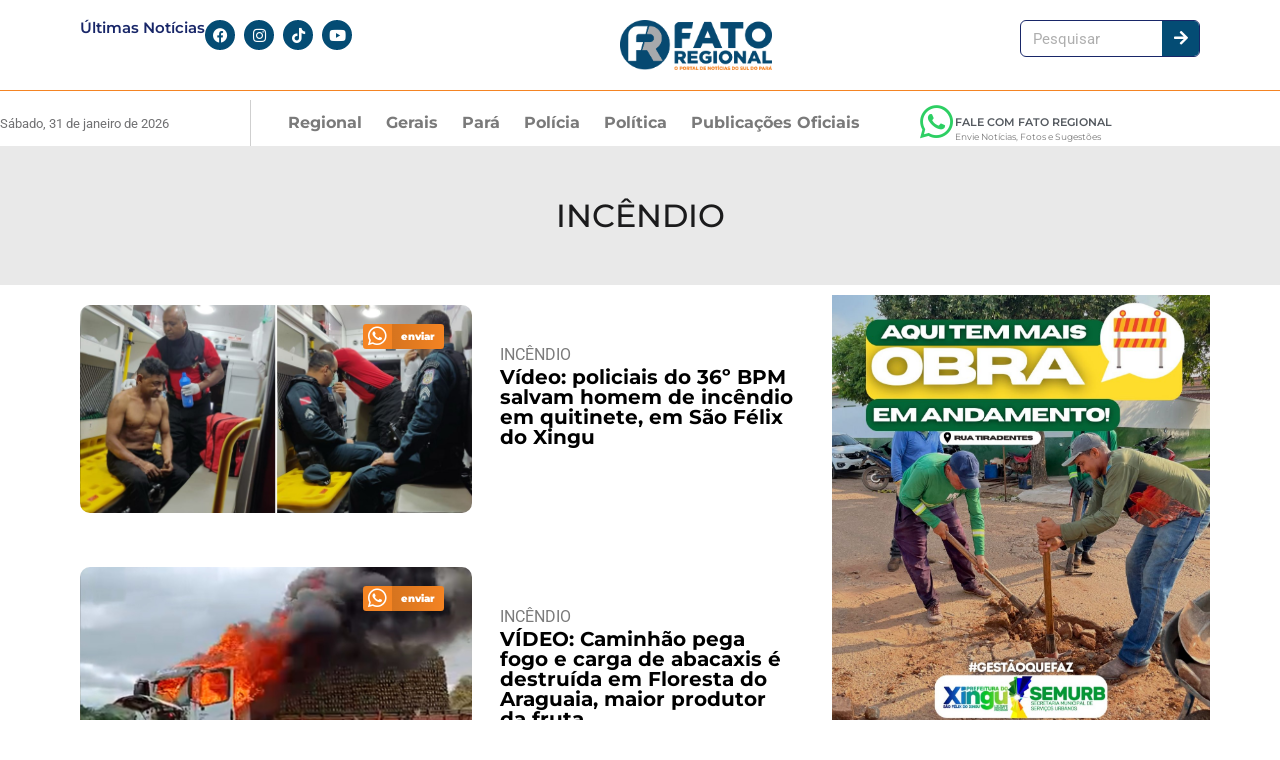

--- FILE ---
content_type: text/html; charset=UTF-8
request_url: https://fatoregional.com.br/tag/incendio/
body_size: 140276
content:
<!DOCTYPE html>
<html lang="pt-BR">
<head>
	<meta charset="UTF-8">
	<meta name="viewport" content="width=device-width, initial-scale=1.0, viewport-fit=cover" />		<meta name='robots' content='index, follow, max-image-preview:large, max-snippet:-1, max-video-preview:-1' />

	<!-- This site is optimized with the Yoast SEO plugin v26.7 - https://yoast.com/wordpress/plugins/seo/ -->
	<title>Arquivo de INCÊNDIO &#8211; Fato Regional</title>
	<link rel="canonical" href="https://fatoregional.com.br/tag/incendio/" />
	<link rel="next" href="https://fatoregional.com.br/tag/incendio/page/2/" />
	<meta property="og:locale" content="pt_BR" />
	<meta property="og:type" content="article" />
	<meta property="og:title" content="Arquivo de INCÊNDIO &#8211; Fato Regional" />
	<meta property="og:url" content="https://fatoregional.com.br/tag/incendio/" />
	<meta property="og:site_name" content="Fato Regional" />
	<meta name="twitter:card" content="summary_large_image" />
	<script type="application/ld+json" class="yoast-schema-graph">{"@context":"https://schema.org","@graph":[{"@type":"CollectionPage","@id":"https://fatoregional.com.br/tag/incendio/","url":"https://fatoregional.com.br/tag/incendio/","name":"Arquivo de INCÊNDIO &#8211; Fato Regional","isPartOf":{"@id":"https://fatoregional.com.br/#website"},"primaryImageOfPage":{"@id":"https://fatoregional.com.br/tag/incendio/#primaryimage"},"image":{"@id":"https://fatoregional.com.br/tag/incendio/#primaryimage"},"thumbnailUrl":"https://fatoregional.com.br/wp-content/uploads/2025/04/WhatsApp-Image-2025-04-14-at-15.36.42.jpeg","breadcrumb":{"@id":"https://fatoregional.com.br/tag/incendio/#breadcrumb"},"inLanguage":"pt-BR"},{"@type":"ImageObject","inLanguage":"pt-BR","@id":"https://fatoregional.com.br/tag/incendio/#primaryimage","url":"https://fatoregional.com.br/wp-content/uploads/2025/04/WhatsApp-Image-2025-04-14-at-15.36.42.jpeg","contentUrl":"https://fatoregional.com.br/wp-content/uploads/2025/04/WhatsApp-Image-2025-04-14-at-15.36.42.jpeg","width":1600,"height":900,"caption":"Policiais do 36º BPM salvam homem de incêndio em São Félix do Xingu - Foto: Divulgação/Polícia Militar"},{"@type":"BreadcrumbList","@id":"https://fatoregional.com.br/tag/incendio/#breadcrumb","itemListElement":[{"@type":"ListItem","position":1,"name":"Início","item":"https://fatoregional.com.br/"},{"@type":"ListItem","position":2,"name":"INCÊNDIO"}]},{"@type":"WebSite","@id":"https://fatoregional.com.br/#website","url":"https://fatoregional.com.br/","name":"Fato Regional - O maior portal de notícias do Sul do Pará","description":"O Portal de Notícias do Sul do Pará","publisher":{"@id":"https://fatoregional.com.br/#organization"},"potentialAction":[{"@type":"SearchAction","target":{"@type":"EntryPoint","urlTemplate":"https://fatoregional.com.br/?s={search_term_string}"},"query-input":{"@type":"PropertyValueSpecification","valueRequired":true,"valueName":"search_term_string"}}],"inLanguage":"pt-BR"},{"@type":"Organization","@id":"https://fatoregional.com.br/#organization","name":"Fato Regional","url":"https://fatoregional.com.br/","logo":{"@type":"ImageObject","inLanguage":"pt-BR","@id":"https://fatoregional.com.br/#/schema/logo/image/","url":"https://fatoregional.com.br/wp-content/uploads/2019/09/logo2019.png","contentUrl":"https://fatoregional.com.br/wp-content/uploads/2019/09/logo2019.png","width":1689,"height":560,"caption":"Fato Regional"},"image":{"@id":"https://fatoregional.com.br/#/schema/logo/image/"},"sameAs":["https://www.facebook.com/profile.php?id=100094851409693","https://www.instagram.com/fatoregional/"]}]}</script>
	<!-- / Yoast SEO plugin. -->


<link rel="alternate" type="application/rss+xml" title="Feed para Fato Regional &raquo;" href="https://fatoregional.com.br/feed/" />
<link rel="alternate" type="application/rss+xml" title="Feed de comentários para Fato Regional &raquo;" href="https://fatoregional.com.br/comments/feed/" />
<link rel="alternate" type="application/rss+xml" title="Feed de tag para Fato Regional &raquo; INCÊNDIO" href="https://fatoregional.com.br/tag/incendio/feed/" />
		<!-- This site uses the Google Analytics by MonsterInsights plugin v9.11.1 - Using Analytics tracking - https://www.monsterinsights.com/ -->
							<script src="//www.googletagmanager.com/gtag/js?id=G-JKXTB48B01"  data-cfasync="false" data-wpfc-render="false" async></script>
			<script data-cfasync="false" data-wpfc-render="false">
				var mi_version = '9.11.1';
				var mi_track_user = true;
				var mi_no_track_reason = '';
								var MonsterInsightsDefaultLocations = {"page_location":"https:\/\/fatoregional.com.br\/tag\/incendio\/"};
								if ( typeof MonsterInsightsPrivacyGuardFilter === 'function' ) {
					var MonsterInsightsLocations = (typeof MonsterInsightsExcludeQuery === 'object') ? MonsterInsightsPrivacyGuardFilter( MonsterInsightsExcludeQuery ) : MonsterInsightsPrivacyGuardFilter( MonsterInsightsDefaultLocations );
				} else {
					var MonsterInsightsLocations = (typeof MonsterInsightsExcludeQuery === 'object') ? MonsterInsightsExcludeQuery : MonsterInsightsDefaultLocations;
				}

								var disableStrs = [
										'ga-disable-G-JKXTB48B01',
									];

				/* Function to detect opted out users */
				function __gtagTrackerIsOptedOut() {
					for (var index = 0; index < disableStrs.length; index++) {
						if (document.cookie.indexOf(disableStrs[index] + '=true') > -1) {
							return true;
						}
					}

					return false;
				}

				/* Disable tracking if the opt-out cookie exists. */
				if (__gtagTrackerIsOptedOut()) {
					for (var index = 0; index < disableStrs.length; index++) {
						window[disableStrs[index]] = true;
					}
				}

				/* Opt-out function */
				function __gtagTrackerOptout() {
					for (var index = 0; index < disableStrs.length; index++) {
						document.cookie = disableStrs[index] + '=true; expires=Thu, 31 Dec 2099 23:59:59 UTC; path=/';
						window[disableStrs[index]] = true;
					}
				}

				if ('undefined' === typeof gaOptout) {
					function gaOptout() {
						__gtagTrackerOptout();
					}
				}
								window.dataLayer = window.dataLayer || [];

				window.MonsterInsightsDualTracker = {
					helpers: {},
					trackers: {},
				};
				if (mi_track_user) {
					function __gtagDataLayer() {
						dataLayer.push(arguments);
					}

					function __gtagTracker(type, name, parameters) {
						if (!parameters) {
							parameters = {};
						}

						if (parameters.send_to) {
							__gtagDataLayer.apply(null, arguments);
							return;
						}

						if (type === 'event') {
														parameters.send_to = monsterinsights_frontend.v4_id;
							var hookName = name;
							if (typeof parameters['event_category'] !== 'undefined') {
								hookName = parameters['event_category'] + ':' + name;
							}

							if (typeof MonsterInsightsDualTracker.trackers[hookName] !== 'undefined') {
								MonsterInsightsDualTracker.trackers[hookName](parameters);
							} else {
								__gtagDataLayer('event', name, parameters);
							}
							
						} else {
							__gtagDataLayer.apply(null, arguments);
						}
					}

					__gtagTracker('js', new Date());
					__gtagTracker('set', {
						'developer_id.dZGIzZG': true,
											});
					if ( MonsterInsightsLocations.page_location ) {
						__gtagTracker('set', MonsterInsightsLocations);
					}
										__gtagTracker('config', 'G-JKXTB48B01', {"forceSSL":"true","link_attribution":"true"} );
										window.gtag = __gtagTracker;										(function () {
						/* https://developers.google.com/analytics/devguides/collection/analyticsjs/ */
						/* ga and __gaTracker compatibility shim. */
						var noopfn = function () {
							return null;
						};
						var newtracker = function () {
							return new Tracker();
						};
						var Tracker = function () {
							return null;
						};
						var p = Tracker.prototype;
						p.get = noopfn;
						p.set = noopfn;
						p.send = function () {
							var args = Array.prototype.slice.call(arguments);
							args.unshift('send');
							__gaTracker.apply(null, args);
						};
						var __gaTracker = function () {
							var len = arguments.length;
							if (len === 0) {
								return;
							}
							var f = arguments[len - 1];
							if (typeof f !== 'object' || f === null || typeof f.hitCallback !== 'function') {
								if ('send' === arguments[0]) {
									var hitConverted, hitObject = false, action;
									if ('event' === arguments[1]) {
										if ('undefined' !== typeof arguments[3]) {
											hitObject = {
												'eventAction': arguments[3],
												'eventCategory': arguments[2],
												'eventLabel': arguments[4],
												'value': arguments[5] ? arguments[5] : 1,
											}
										}
									}
									if ('pageview' === arguments[1]) {
										if ('undefined' !== typeof arguments[2]) {
											hitObject = {
												'eventAction': 'page_view',
												'page_path': arguments[2],
											}
										}
									}
									if (typeof arguments[2] === 'object') {
										hitObject = arguments[2];
									}
									if (typeof arguments[5] === 'object') {
										Object.assign(hitObject, arguments[5]);
									}
									if ('undefined' !== typeof arguments[1].hitType) {
										hitObject = arguments[1];
										if ('pageview' === hitObject.hitType) {
											hitObject.eventAction = 'page_view';
										}
									}
									if (hitObject) {
										action = 'timing' === arguments[1].hitType ? 'timing_complete' : hitObject.eventAction;
										hitConverted = mapArgs(hitObject);
										__gtagTracker('event', action, hitConverted);
									}
								}
								return;
							}

							function mapArgs(args) {
								var arg, hit = {};
								var gaMap = {
									'eventCategory': 'event_category',
									'eventAction': 'event_action',
									'eventLabel': 'event_label',
									'eventValue': 'event_value',
									'nonInteraction': 'non_interaction',
									'timingCategory': 'event_category',
									'timingVar': 'name',
									'timingValue': 'value',
									'timingLabel': 'event_label',
									'page': 'page_path',
									'location': 'page_location',
									'title': 'page_title',
									'referrer' : 'page_referrer',
								};
								for (arg in args) {
																		if (!(!args.hasOwnProperty(arg) || !gaMap.hasOwnProperty(arg))) {
										hit[gaMap[arg]] = args[arg];
									} else {
										hit[arg] = args[arg];
									}
								}
								return hit;
							}

							try {
								f.hitCallback();
							} catch (ex) {
							}
						};
						__gaTracker.create = newtracker;
						__gaTracker.getByName = newtracker;
						__gaTracker.getAll = function () {
							return [];
						};
						__gaTracker.remove = noopfn;
						__gaTracker.loaded = true;
						window['__gaTracker'] = __gaTracker;
					})();
									} else {
										console.log("");
					(function () {
						function __gtagTracker() {
							return null;
						}

						window['__gtagTracker'] = __gtagTracker;
						window['gtag'] = __gtagTracker;
					})();
									}
			</script>
							<!-- / Google Analytics by MonsterInsights -->
		<!-- fatoregional.com.br is managing ads with Advanced Ads 2.0.16 – https://wpadvancedads.com/ --><script id="fator-ready">
			window.advanced_ads_ready=function(e,a){a=a||"complete";var d=function(e){return"interactive"===a?"loading"!==e:"complete"===e};d(document.readyState)?e():document.addEventListener("readystatechange",(function(a){d(a.target.readyState)&&e()}),{once:"interactive"===a})},window.advanced_ads_ready_queue=window.advanced_ads_ready_queue||[];		</script>
		<style id='wp-img-auto-sizes-contain-inline-css'>
img:is([sizes=auto i],[sizes^="auto," i]){contain-intrinsic-size:3000px 1500px}
/*# sourceURL=wp-img-auto-sizes-contain-inline-css */
</style>

<style id='wp-emoji-styles-inline-css'>

	img.wp-smiley, img.emoji {
		display: inline !important;
		border: none !important;
		box-shadow: none !important;
		height: 1em !important;
		width: 1em !important;
		margin: 0 0.07em !important;
		vertical-align: -0.1em !important;
		background: none !important;
		padding: 0 !important;
	}
/*# sourceURL=wp-emoji-styles-inline-css */
</style>
<link rel='stylesheet' id='wp-block-library-css' href='https://fatoregional.com.br/wp-includes/css/dist/block-library/style.min.css?ver=6.9' media='all' />
<style id='classic-theme-styles-inline-css'>
/*! This file is auto-generated */
.wp-block-button__link{color:#fff;background-color:#32373c;border-radius:9999px;box-shadow:none;text-decoration:none;padding:calc(.667em + 2px) calc(1.333em + 2px);font-size:1.125em}.wp-block-file__button{background:#32373c;color:#fff;text-decoration:none}
/*# sourceURL=/wp-includes/css/classic-themes.min.css */
</style>
<style id='global-styles-inline-css'>
:root{--wp--preset--aspect-ratio--square: 1;--wp--preset--aspect-ratio--4-3: 4/3;--wp--preset--aspect-ratio--3-4: 3/4;--wp--preset--aspect-ratio--3-2: 3/2;--wp--preset--aspect-ratio--2-3: 2/3;--wp--preset--aspect-ratio--16-9: 16/9;--wp--preset--aspect-ratio--9-16: 9/16;--wp--preset--color--black: #000000;--wp--preset--color--cyan-bluish-gray: #abb8c3;--wp--preset--color--white: #ffffff;--wp--preset--color--pale-pink: #f78da7;--wp--preset--color--vivid-red: #cf2e2e;--wp--preset--color--luminous-vivid-orange: #ff6900;--wp--preset--color--luminous-vivid-amber: #fcb900;--wp--preset--color--light-green-cyan: #7bdcb5;--wp--preset--color--vivid-green-cyan: #00d084;--wp--preset--color--pale-cyan-blue: #8ed1fc;--wp--preset--color--vivid-cyan-blue: #0693e3;--wp--preset--color--vivid-purple: #9b51e0;--wp--preset--gradient--vivid-cyan-blue-to-vivid-purple: linear-gradient(135deg,rgb(6,147,227) 0%,rgb(155,81,224) 100%);--wp--preset--gradient--light-green-cyan-to-vivid-green-cyan: linear-gradient(135deg,rgb(122,220,180) 0%,rgb(0,208,130) 100%);--wp--preset--gradient--luminous-vivid-amber-to-luminous-vivid-orange: linear-gradient(135deg,rgb(252,185,0) 0%,rgb(255,105,0) 100%);--wp--preset--gradient--luminous-vivid-orange-to-vivid-red: linear-gradient(135deg,rgb(255,105,0) 0%,rgb(207,46,46) 100%);--wp--preset--gradient--very-light-gray-to-cyan-bluish-gray: linear-gradient(135deg,rgb(238,238,238) 0%,rgb(169,184,195) 100%);--wp--preset--gradient--cool-to-warm-spectrum: linear-gradient(135deg,rgb(74,234,220) 0%,rgb(151,120,209) 20%,rgb(207,42,186) 40%,rgb(238,44,130) 60%,rgb(251,105,98) 80%,rgb(254,248,76) 100%);--wp--preset--gradient--blush-light-purple: linear-gradient(135deg,rgb(255,206,236) 0%,rgb(152,150,240) 100%);--wp--preset--gradient--blush-bordeaux: linear-gradient(135deg,rgb(254,205,165) 0%,rgb(254,45,45) 50%,rgb(107,0,62) 100%);--wp--preset--gradient--luminous-dusk: linear-gradient(135deg,rgb(255,203,112) 0%,rgb(199,81,192) 50%,rgb(65,88,208) 100%);--wp--preset--gradient--pale-ocean: linear-gradient(135deg,rgb(255,245,203) 0%,rgb(182,227,212) 50%,rgb(51,167,181) 100%);--wp--preset--gradient--electric-grass: linear-gradient(135deg,rgb(202,248,128) 0%,rgb(113,206,126) 100%);--wp--preset--gradient--midnight: linear-gradient(135deg,rgb(2,3,129) 0%,rgb(40,116,252) 100%);--wp--preset--font-size--small: 13px;--wp--preset--font-size--medium: 20px;--wp--preset--font-size--large: 36px;--wp--preset--font-size--x-large: 42px;--wp--preset--spacing--20: 0.44rem;--wp--preset--spacing--30: 0.67rem;--wp--preset--spacing--40: 1rem;--wp--preset--spacing--50: 1.5rem;--wp--preset--spacing--60: 2.25rem;--wp--preset--spacing--70: 3.38rem;--wp--preset--spacing--80: 5.06rem;--wp--preset--shadow--natural: 6px 6px 9px rgba(0, 0, 0, 0.2);--wp--preset--shadow--deep: 12px 12px 50px rgba(0, 0, 0, 0.4);--wp--preset--shadow--sharp: 6px 6px 0px rgba(0, 0, 0, 0.2);--wp--preset--shadow--outlined: 6px 6px 0px -3px rgb(255, 255, 255), 6px 6px rgb(0, 0, 0);--wp--preset--shadow--crisp: 6px 6px 0px rgb(0, 0, 0);}:where(.is-layout-flex){gap: 0.5em;}:where(.is-layout-grid){gap: 0.5em;}body .is-layout-flex{display: flex;}.is-layout-flex{flex-wrap: wrap;align-items: center;}.is-layout-flex > :is(*, div){margin: 0;}body .is-layout-grid{display: grid;}.is-layout-grid > :is(*, div){margin: 0;}:where(.wp-block-columns.is-layout-flex){gap: 2em;}:where(.wp-block-columns.is-layout-grid){gap: 2em;}:where(.wp-block-post-template.is-layout-flex){gap: 1.25em;}:where(.wp-block-post-template.is-layout-grid){gap: 1.25em;}.has-black-color{color: var(--wp--preset--color--black) !important;}.has-cyan-bluish-gray-color{color: var(--wp--preset--color--cyan-bluish-gray) !important;}.has-white-color{color: var(--wp--preset--color--white) !important;}.has-pale-pink-color{color: var(--wp--preset--color--pale-pink) !important;}.has-vivid-red-color{color: var(--wp--preset--color--vivid-red) !important;}.has-luminous-vivid-orange-color{color: var(--wp--preset--color--luminous-vivid-orange) !important;}.has-luminous-vivid-amber-color{color: var(--wp--preset--color--luminous-vivid-amber) !important;}.has-light-green-cyan-color{color: var(--wp--preset--color--light-green-cyan) !important;}.has-vivid-green-cyan-color{color: var(--wp--preset--color--vivid-green-cyan) !important;}.has-pale-cyan-blue-color{color: var(--wp--preset--color--pale-cyan-blue) !important;}.has-vivid-cyan-blue-color{color: var(--wp--preset--color--vivid-cyan-blue) !important;}.has-vivid-purple-color{color: var(--wp--preset--color--vivid-purple) !important;}.has-black-background-color{background-color: var(--wp--preset--color--black) !important;}.has-cyan-bluish-gray-background-color{background-color: var(--wp--preset--color--cyan-bluish-gray) !important;}.has-white-background-color{background-color: var(--wp--preset--color--white) !important;}.has-pale-pink-background-color{background-color: var(--wp--preset--color--pale-pink) !important;}.has-vivid-red-background-color{background-color: var(--wp--preset--color--vivid-red) !important;}.has-luminous-vivid-orange-background-color{background-color: var(--wp--preset--color--luminous-vivid-orange) !important;}.has-luminous-vivid-amber-background-color{background-color: var(--wp--preset--color--luminous-vivid-amber) !important;}.has-light-green-cyan-background-color{background-color: var(--wp--preset--color--light-green-cyan) !important;}.has-vivid-green-cyan-background-color{background-color: var(--wp--preset--color--vivid-green-cyan) !important;}.has-pale-cyan-blue-background-color{background-color: var(--wp--preset--color--pale-cyan-blue) !important;}.has-vivid-cyan-blue-background-color{background-color: var(--wp--preset--color--vivid-cyan-blue) !important;}.has-vivid-purple-background-color{background-color: var(--wp--preset--color--vivid-purple) !important;}.has-black-border-color{border-color: var(--wp--preset--color--black) !important;}.has-cyan-bluish-gray-border-color{border-color: var(--wp--preset--color--cyan-bluish-gray) !important;}.has-white-border-color{border-color: var(--wp--preset--color--white) !important;}.has-pale-pink-border-color{border-color: var(--wp--preset--color--pale-pink) !important;}.has-vivid-red-border-color{border-color: var(--wp--preset--color--vivid-red) !important;}.has-luminous-vivid-orange-border-color{border-color: var(--wp--preset--color--luminous-vivid-orange) !important;}.has-luminous-vivid-amber-border-color{border-color: var(--wp--preset--color--luminous-vivid-amber) !important;}.has-light-green-cyan-border-color{border-color: var(--wp--preset--color--light-green-cyan) !important;}.has-vivid-green-cyan-border-color{border-color: var(--wp--preset--color--vivid-green-cyan) !important;}.has-pale-cyan-blue-border-color{border-color: var(--wp--preset--color--pale-cyan-blue) !important;}.has-vivid-cyan-blue-border-color{border-color: var(--wp--preset--color--vivid-cyan-blue) !important;}.has-vivid-purple-border-color{border-color: var(--wp--preset--color--vivid-purple) !important;}.has-vivid-cyan-blue-to-vivid-purple-gradient-background{background: var(--wp--preset--gradient--vivid-cyan-blue-to-vivid-purple) !important;}.has-light-green-cyan-to-vivid-green-cyan-gradient-background{background: var(--wp--preset--gradient--light-green-cyan-to-vivid-green-cyan) !important;}.has-luminous-vivid-amber-to-luminous-vivid-orange-gradient-background{background: var(--wp--preset--gradient--luminous-vivid-amber-to-luminous-vivid-orange) !important;}.has-luminous-vivid-orange-to-vivid-red-gradient-background{background: var(--wp--preset--gradient--luminous-vivid-orange-to-vivid-red) !important;}.has-very-light-gray-to-cyan-bluish-gray-gradient-background{background: var(--wp--preset--gradient--very-light-gray-to-cyan-bluish-gray) !important;}.has-cool-to-warm-spectrum-gradient-background{background: var(--wp--preset--gradient--cool-to-warm-spectrum) !important;}.has-blush-light-purple-gradient-background{background: var(--wp--preset--gradient--blush-light-purple) !important;}.has-blush-bordeaux-gradient-background{background: var(--wp--preset--gradient--blush-bordeaux) !important;}.has-luminous-dusk-gradient-background{background: var(--wp--preset--gradient--luminous-dusk) !important;}.has-pale-ocean-gradient-background{background: var(--wp--preset--gradient--pale-ocean) !important;}.has-electric-grass-gradient-background{background: var(--wp--preset--gradient--electric-grass) !important;}.has-midnight-gradient-background{background: var(--wp--preset--gradient--midnight) !important;}.has-small-font-size{font-size: var(--wp--preset--font-size--small) !important;}.has-medium-font-size{font-size: var(--wp--preset--font-size--medium) !important;}.has-large-font-size{font-size: var(--wp--preset--font-size--large) !important;}.has-x-large-font-size{font-size: var(--wp--preset--font-size--x-large) !important;}
:where(.wp-block-post-template.is-layout-flex){gap: 1.25em;}:where(.wp-block-post-template.is-layout-grid){gap: 1.25em;}
:where(.wp-block-term-template.is-layout-flex){gap: 1.25em;}:where(.wp-block-term-template.is-layout-grid){gap: 1.25em;}
:where(.wp-block-columns.is-layout-flex){gap: 2em;}:where(.wp-block-columns.is-layout-grid){gap: 2em;}
:root :where(.wp-block-pullquote){font-size: 1.5em;line-height: 1.6;}
/*# sourceURL=global-styles-inline-css */
</style>
<link rel='stylesheet' id='fatoregional-style-css' href='https://fatoregional.com.br/wp-content/themes/fatoregional/style.css?ver=1.0.0' media='all' />
<link rel='stylesheet' id='elementor-frontend-css' href='https://fatoregional.com.br/wp-content/plugins/elementor/assets/css/frontend.min.css?ver=3.34.1' media='all' />
<link rel='stylesheet' id='widget-heading-css' href='https://fatoregional.com.br/wp-content/plugins/elementor/assets/css/widget-heading.min.css?ver=3.34.1' media='all' />
<link rel='stylesheet' id='widget-social-icons-css' href='https://fatoregional.com.br/wp-content/plugins/elementor/assets/css/widget-social-icons.min.css?ver=3.34.1' media='all' />
<link rel='stylesheet' id='e-apple-webkit-css' href='https://fatoregional.com.br/wp-content/plugins/elementor/assets/css/conditionals/apple-webkit.min.css?ver=3.34.1' media='all' />
<link rel='stylesheet' id='widget-image-css' href='https://fatoregional.com.br/wp-content/plugins/elementor/assets/css/widget-image.min.css?ver=3.34.1' media='all' />
<link rel='stylesheet' id='widget-search-form-css' href='https://fatoregional.com.br/wp-content/plugins/elementor-pro/assets/css/widget-search-form.min.css?ver=3.27.3' media='all' />
<link rel='stylesheet' id='elementor-icons-shared-0-css' href='https://fatoregional.com.br/wp-content/plugins/elementor/assets/lib/font-awesome/css/fontawesome.min.css?ver=5.15.3' media='all' />
<link rel='stylesheet' id='elementor-icons-fa-solid-css' href='https://fatoregional.com.br/wp-content/plugins/elementor/assets/lib/font-awesome/css/solid.min.css?ver=5.15.3' media='all' />
<link rel='stylesheet' id='e-sticky-css' href='https://fatoregional.com.br/wp-content/plugins/elementor-pro/assets/css/modules/sticky.min.css?ver=3.27.3' media='all' />
<link rel='stylesheet' id='widget-nav-menu-css' href='https://fatoregional.com.br/wp-content/plugins/elementor-pro/assets/css/widget-nav-menu.min.css?ver=3.27.3' media='all' />
<link rel='stylesheet' id='widget-icon-box-css' href='https://fatoregional.com.br/wp-content/plugins/elementor/assets/css/widget-icon-box.min.css?ver=3.34.1' media='all' />
<link rel='stylesheet' id='widget-loop-common-css' href='https://fatoregional.com.br/wp-content/plugins/elementor-pro/assets/css/widget-loop-common.min.css?ver=3.27.3' media='all' />
<link rel='stylesheet' id='widget-loop-grid-css' href='https://fatoregional.com.br/wp-content/plugins/elementor-pro/assets/css/widget-loop-grid.min.css?ver=3.27.3' media='all' />
<link rel='stylesheet' id='elementor-icons-css' href='https://fatoregional.com.br/wp-content/plugins/elementor/assets/lib/eicons/css/elementor-icons.min.css?ver=5.45.0' media='all' />
<link rel='stylesheet' id='elementor-post-61165-css' href='https://fatoregional.com.br/wp-content/uploads/elementor/css/post-61165.css?ver=1768851752' media='all' />
<link rel='stylesheet' id='font-awesome-5-all-css' href='https://fatoregional.com.br/wp-content/plugins/elementor/assets/lib/font-awesome/css/all.min.css?ver=3.34.1' media='all' />
<link rel='stylesheet' id='font-awesome-4-shim-css' href='https://fatoregional.com.br/wp-content/plugins/elementor/assets/lib/font-awesome/css/v4-shims.min.css?ver=3.34.1' media='all' />
<link rel='stylesheet' id='elementor-post-51113-css' href='https://fatoregional.com.br/wp-content/uploads/elementor/css/post-51113.css?ver=1768851752' media='all' />
<link rel='stylesheet' id='elementor-post-4736-css' href='https://fatoregional.com.br/wp-content/uploads/elementor/css/post-4736.css?ver=1768851752' media='all' />
<link rel='stylesheet' id='elementor-post-92974-css' href='https://fatoregional.com.br/wp-content/uploads/elementor/css/post-92974.css?ver=1768851779' media='all' />
<link rel='stylesheet' id='elementor-gf-local-roboto-css' href='https://fatoregional.com.br/wp-content/uploads/elementor/google-fonts/css/roboto.css?ver=1744372951' media='all' />
<link rel='stylesheet' id='elementor-gf-local-robotoslab-css' href='https://fatoregional.com.br/wp-content/uploads/elementor/google-fonts/css/robotoslab.css?ver=1744372952' media='all' />
<link rel='stylesheet' id='elementor-gf-local-montserrat-css' href='https://fatoregional.com.br/wp-content/uploads/elementor/google-fonts/css/montserrat.css?ver=1744372955' media='all' />
<link rel='stylesheet' id='elementor-icons-fa-brands-css' href='https://fatoregional.com.br/wp-content/plugins/elementor/assets/lib/font-awesome/css/brands.min.css?ver=5.15.3' media='all' />
<script src="https://fatoregional.com.br/wp-content/plugins/google-analytics-for-wordpress/assets/js/frontend-gtag.min.js?ver=9.11.1" id="monsterinsights-frontend-script-js" async data-wp-strategy="async"></script>
<script data-cfasync="false" data-wpfc-render="false" id='monsterinsights-frontend-script-js-extra'>var monsterinsights_frontend = {"js_events_tracking":"true","download_extensions":"doc,pdf,ppt,zip,xls,docx,pptx,xlsx","inbound_paths":"[{\"path\":\"\\\/go\\\/\",\"label\":\"affiliate\"},{\"path\":\"\\\/recommend\\\/\",\"label\":\"affiliate\"}]","home_url":"https:\/\/fatoregional.com.br","hash_tracking":"false","v4_id":"G-JKXTB48B01"};</script>
<script src="https://fatoregional.com.br/wp-content/plugins/shortcode-for-current-date/dist/script.js?ver=6.9" id="shortcode-for-current-date-script-js"></script>
<script src="https://fatoregional.com.br/wp-includes/js/jquery/jquery.min.js?ver=3.7.1" id="jquery-core-js"></script>
<script src="https://fatoregional.com.br/wp-includes/js/jquery/jquery-migrate.min.js?ver=3.4.1" id="jquery-migrate-js"></script>
<script src="https://fatoregional.com.br/wp-content/plugins/elementor/assets/lib/font-awesome/js/v4-shims.min.js?ver=3.34.1" id="font-awesome-4-shim-js"></script>
<script id="advanced-ads-advanced-js-js-extra">
var advads_options = {"blog_id":"1","privacy":{"enabled":false,"state":"not_needed"}};
//# sourceURL=advanced-ads-advanced-js-js-extra
</script>
<script src="https://fatoregional.com.br/wp-content/plugins/advanced-ads/public/assets/js/advanced.min.js?ver=2.0.16" id="advanced-ads-advanced-js-js"></script>
<link rel="https://api.w.org/" href="https://fatoregional.com.br/wp-json/" /><link rel="alternate" title="JSON" type="application/json" href="https://fatoregional.com.br/wp-json/wp/v2/tags/985" /><link rel="EditURI" type="application/rsd+xml" title="RSD" href="https://fatoregional.com.br/xmlrpc.php?rsd" />
<meta name="generator" content="WordPress 6.9" />

<!--BEGIN: TRACKING CODE MANAGER (v2.5.0) BY INTELLYWP.COM IN HEAD//-->
<!-- Facebook Pixel Code -->
<script>
  !function(f,b,e,v,n,t,s)
  {if(f.fbq)return;n=f.fbq=function(){n.callMethod?
  n.callMethod.apply(n,arguments):n.queue.push(arguments)};
  if(!f._fbq)f._fbq=n;n.push=n;n.loaded=!0;n.version='2.0';
  n.queue=[];t=b.createElement(e);t.async=!0;
  t.src=v;s=b.getElementsByTagName(e)[0];
  s.parentNode.insertBefore(t,s)}(window, document,'script',
  'https://connect.facebook.net/en_US/fbevents.js');
  fbq('init', '971689009988919');
  fbq('track', 'PageView');
</script>
<noscript><img height="1" width="1" src="https://www.facebook.com/tr?id=971689009988919&ev=PageView&noscript=1" /></noscript>
<!-- End Facebook Pixel Code -->
<meta name="facebook-domain-verification" content="3r8hatnos9nlif9znlr6shqve7daaz" />
<!-- Global site tag (gtag.js) - Google Analytics -->
<script async src="https://www.googletagmanager.com/gtag/js?id=UA-130981065-1"></script>
<script>
  window.dataLayer = window.dataLayer || [];
  function gtag(){dataLayer.push(arguments);}
  gtag('js', new Date());

  gtag('config', 'UA-130981065-1');
</script>
<!--END: https://wordpress.org/plugins/tracking-code-manager IN HEAD//--><script type="text/javascript">
<!--
/******************************************************************************
***   COPY PROTECTED BY http://chetangole.com/blog/wp-copyprotect/   version 3.1.0 ****
******************************************************************************/
var message="Desculpe, é proibido reproduzir esse conteúdo!";
function clickIE4(){
if (event.button==2){
alert(message);
return false;
}
}

function clickNS4(e){
if (document.layers||document.getElementById&&!document.all){
if (e.which==2||e.which==3){
alert(message);
return false;
}
}
}

if (document.layers){
document.captureEvents(Event.MOUSEDOWN);
document.onmousedown=clickNS4;
}
else if (document.all&&!document.getElementById){
document.onmousedown=clickIE4;
}
document.oncontextmenu=new Function("alert(message);return false")
// --> 
</script>

<script type="text/javascript">
/******************************************************************************
***   COPY PROTECTED BY http://chetangole.com/blog/wp-copyprotect/   version 3.1.0 ****
******************************************************************************/
function disableSelection(target){
if (typeof target.onselectstart!="undefined") //For IE 
	target.onselectstart=function(){return false}
else if (typeof target.style.MozUserSelect!="undefined") //For Firefox
	target.style.MozUserSelect="none"
else //All other route (For Opera)
	target.onmousedown=function(){return false}
target.style.cursor = "default"
}
</script>
<meta name="generator" content="Elementor 3.34.1; features: additional_custom_breakpoints; settings: css_print_method-external, google_font-enabled, font_display-auto">
<!-- Google Tag Manager -->
<script>(function(w,d,s,l,i){w[l]=w[l]||[];w[l].push({'gtm.start':
new Date().getTime(),event:'gtm.js'});var f=d.getElementsByTagName(s)[0],
j=d.createElement(s),dl=l!='dataLayer'?'&l='+l:'';j.async=true;j.src=
'https://www.googletagmanager.com/gtm.js?id='+i+dl;f.parentNode.insertBefore(j,f);
})(window,document,'script','dataLayer','GTM-K9B3NZ8Z');</script>
<!-- End Google Tag Manager -->
			<style>
				.e-con.e-parent:nth-of-type(n+4):not(.e-lazyloaded):not(.e-no-lazyload),
				.e-con.e-parent:nth-of-type(n+4):not(.e-lazyloaded):not(.e-no-lazyload) * {
					background-image: none !important;
				}
				@media screen and (max-height: 1024px) {
					.e-con.e-parent:nth-of-type(n+3):not(.e-lazyloaded):not(.e-no-lazyload),
					.e-con.e-parent:nth-of-type(n+3):not(.e-lazyloaded):not(.e-no-lazyload) * {
						background-image: none !important;
					}
				}
				@media screen and (max-height: 640px) {
					.e-con.e-parent:nth-of-type(n+2):not(.e-lazyloaded):not(.e-no-lazyload),
					.e-con.e-parent:nth-of-type(n+2):not(.e-lazyloaded):not(.e-no-lazyload) * {
						background-image: none !important;
					}
				}
			</style>
					<style type="text/css">
					.site-title a,
			.site-description {
				color: #f2f2f2;
			}
				</style>
		<link rel="icon" href="https://fatoregional.com.br/wp-content/uploads/2019/09/cropped-logo2019-32x32.png" sizes="32x32" />
<link rel="icon" href="https://fatoregional.com.br/wp-content/uploads/2019/09/cropped-logo2019-192x192.png" sizes="192x192" />
<link rel="apple-touch-icon" href="https://fatoregional.com.br/wp-content/uploads/2019/09/cropped-logo2019-180x180.png" />
<meta name="msapplication-TileImage" content="https://fatoregional.com.br/wp-content/uploads/2019/09/cropped-logo2019-270x270.png" />
</head>
<body class="archive tag tag-incendio tag-985 wp-custom-logo wp-theme-fatoregional hfeed elementor-page-92974 elementor-default elementor-template-full-width elementor-kit-61165 aa-prefix-fator-">
<!-- Google Tag Manager (noscript) -->
<noscript><iframe src="https://www.googletagmanager.com/ns.html?id=GTM-K9B3NZ8Z"
height="0" width="0" style="display:none;visibility:hidden"></iframe></noscript>
<!-- End Google Tag Manager (noscript) -->
		<div data-elementor-type="header" data-elementor-id="51113" class="elementor elementor-51113 elementor-location-header" data-elementor-post-type="elementor_library">
			<div class="elementor-element elementor-element-b37921d e-flex e-con-boxed e-con e-parent" data-id="b37921d" data-element_type="container" data-settings="{&quot;background_background&quot;:&quot;classic&quot;,&quot;sticky&quot;:&quot;top&quot;,&quot;sticky_on&quot;:[&quot;desktop&quot;,&quot;tablet&quot;,&quot;mobile&quot;],&quot;sticky_offset&quot;:0,&quot;sticky_effects_offset&quot;:0,&quot;sticky_anchor_link_offset&quot;:0}">
					<div class="e-con-inner">
		<div class="elementor-element elementor-element-281f901 elementor-hidden-mobile e-con-full e-flex e-con e-child" data-id="281f901" data-element_type="container">
				<div class="elementor-element elementor-element-bf06c0f elementor-widget elementor-widget-heading" data-id="bf06c0f" data-element_type="widget" data-widget_type="heading.default">
				<div class="elementor-widget-container">
					<h2 class="elementor-heading-title elementor-size-default"><a href="https://fatoregional.com.br/fr/ultimas-noticias/">Últimas Notícias</a></h2>				</div>
				</div>
				<div class="elementor-element elementor-element-dd08068 elementor-shape-rounded elementor-grid-0 e-grid-align-center elementor-widget elementor-widget-social-icons" data-id="dd08068" data-element_type="widget" data-widget_type="social-icons.default">
				<div class="elementor-widget-container">
							<div class="elementor-social-icons-wrapper elementor-grid" role="list">
							<span class="elementor-grid-item" role="listitem">
					<a class="elementor-icon elementor-social-icon elementor-social-icon-facebook elementor-repeater-item-d012378" href="https://www.facebook.com/profile.php?id=100094851409693" target="_blank">
						<span class="elementor-screen-only">Facebook</span>
						<i aria-hidden="true" class="fab fa-facebook"></i>					</a>
				</span>
							<span class="elementor-grid-item" role="listitem">
					<a class="elementor-icon elementor-social-icon elementor-social-icon-instagram elementor-repeater-item-85ce122" href="https://www.instagram.com/fatoregional/" target="_blank">
						<span class="elementor-screen-only">Instagram</span>
						<i aria-hidden="true" class="fab fa-instagram"></i>					</a>
				</span>
							<span class="elementor-grid-item" role="listitem">
					<a class="elementor-icon elementor-social-icon elementor-social-icon-tiktok elementor-repeater-item-23a481d" href="http://tiktok.com/@fatoregional_pa" target="_blank">
						<span class="elementor-screen-only">Tiktok</span>
						<i aria-hidden="true" class="fab fa-tiktok"></i>					</a>
				</span>
							<span class="elementor-grid-item" role="listitem">
					<a class="elementor-icon elementor-social-icon elementor-social-icon-youtube elementor-repeater-item-f940701" href="https://www.youtube.com/@FatoRegional" target="_blank">
						<span class="elementor-screen-only">Youtube</span>
						<i aria-hidden="true" class="fab fa-youtube"></i>					</a>
				</span>
					</div>
						</div>
				</div>
				</div>
		<div class="elementor-element elementor-element-885e350 e-con-full e-flex e-con e-child" data-id="885e350" data-element_type="container">
				<div class="elementor-element elementor-element-a69fbb1 elementor-widget elementor-widget-theme-site-logo elementor-widget-image" data-id="a69fbb1" data-element_type="widget" data-widget_type="theme-site-logo.default">
				<div class="elementor-widget-container">
											<a href="https://fatoregional.com.br">
			<img loading="lazy" width="1689" height="560" src="https://fatoregional.com.br/wp-content/uploads/2019/09/logo2019.png" class="attachment-full size-full wp-image-18819" alt="" srcset="https://fatoregional.com.br/wp-content/uploads/2019/09/logo2019.png 1689w, https://fatoregional.com.br/wp-content/uploads/2019/09/logo2019-300x99.png 300w, https://fatoregional.com.br/wp-content/uploads/2019/09/logo2019-768x255.png 768w, https://fatoregional.com.br/wp-content/uploads/2019/09/logo2019-1024x340.png 1024w" sizes="(max-width: 1689px) 100vw, 1689px" />				</a>
											</div>
				</div>
				</div>
		<div class="elementor-element elementor-element-f9d9d5a elementor-hidden-tablet elementor-hidden-mobile e-con-full e-flex e-con e-child" data-id="f9d9d5a" data-element_type="container">
				<div class="elementor-element elementor-element-04dc2ab elementor-search-form--icon-arrow elementor-search-form--skin-classic elementor-search-form--button-type-icon elementor-widget elementor-widget-search-form" data-id="04dc2ab" data-element_type="widget" data-settings="{&quot;skin&quot;:&quot;classic&quot;}" data-widget_type="search-form.default">
				<div class="elementor-widget-container">
							<search role="search">
			<form class="elementor-search-form" action="https://fatoregional.com.br" method="get">
												<div class="elementor-search-form__container">
					<label class="elementor-screen-only" for="elementor-search-form-04dc2ab">Pesquisar</label>

					
					<input id="elementor-search-form-04dc2ab" placeholder="Pesquisar" class="elementor-search-form__input" type="search" name="s" value="">
					
											<button class="elementor-search-form__submit" type="submit" aria-label="Pesquisar">
															<i aria-hidden="true" class="fas fa-arrow-right"></i>													</button>
					
									</div>
			</form>
		</search>
						</div>
				</div>
				</div>
					</div>
				</div>
				<section class="elementor-section elementor-top-section elementor-element elementor-element-e0a3233 elementor-hidden-tablet elementor-hidden-mobile elementor-section-boxed elementor-section-height-default elementor-section-height-default" data-id="e0a3233" data-element_type="section" data-settings="{&quot;background_background&quot;:&quot;classic&quot;,&quot;sticky&quot;:&quot;top&quot;,&quot;sticky_offset&quot;:80,&quot;sticky_on&quot;:[&quot;desktop&quot;,&quot;tablet&quot;,&quot;mobile&quot;],&quot;sticky_effects_offset&quot;:0,&quot;sticky_anchor_link_offset&quot;:0}">
						<div class="elementor-container elementor-column-gap-default">
					<div class="elementor-column elementor-col-33 elementor-top-column elementor-element elementor-element-d0c1a5c" data-id="d0c1a5c" data-element_type="column">
			<div class="elementor-widget-wrap elementor-element-populated">
						<div class="elementor-element elementor-element-b920c87 hora_desktop elementor-hidden-phone elementor-widget elementor-widget-shortcode" data-id="b920c87" data-element_type="widget" data-widget_type="shortcode.default">
				<div class="elementor-widget-container">
							<div class="elementor-shortcode">sábado, 31 de janeiro de 2026</div>
						</div>
				</div>
					</div>
		</div>
				<div class="elementor-column elementor-col-33 elementor-top-column elementor-element elementor-element-4e6a690" data-id="4e6a690" data-element_type="column">
			<div class="elementor-widget-wrap elementor-element-populated">
						<div class="elementor-element elementor-element-0e17f6b elementor-nav-menu__align-center elementor-widget__width-initial elementor-nav-menu--dropdown-tablet elementor-nav-menu__text-align-aside elementor-nav-menu--toggle elementor-nav-menu--burger elementor-widget elementor-widget-nav-menu" data-id="0e17f6b" data-element_type="widget" data-settings="{&quot;layout&quot;:&quot;horizontal&quot;,&quot;submenu_icon&quot;:{&quot;value&quot;:&quot;&lt;i class=\&quot;fas fa-caret-down\&quot;&gt;&lt;\/i&gt;&quot;,&quot;library&quot;:&quot;fa-solid&quot;},&quot;toggle&quot;:&quot;burger&quot;}" data-widget_type="nav-menu.default">
				<div class="elementor-widget-container">
								<nav aria-label="Menu" class="elementor-nav-menu--main elementor-nav-menu__container elementor-nav-menu--layout-horizontal e--pointer-double-line e--animation-fade">
				<ul id="menu-1-0e17f6b" class="elementor-nav-menu"><li class="menu-item menu-item-type-taxonomy menu-item-object-category menu-item-12"><a href="https://fatoregional.com.br/fr/regional/" class="elementor-item">Regional</a></li>
<li class="menu-item menu-item-type-taxonomy menu-item-object-category menu-item-9"><a href="https://fatoregional.com.br/fr/nacional/" class="elementor-item">Gerais</a></li>
<li class="menu-item menu-item-type-taxonomy menu-item-object-category menu-item-99944"><a href="https://fatoregional.com.br/fr/para/" class="elementor-item">Pará</a></li>
<li class="menu-item menu-item-type-taxonomy menu-item-object-category menu-item-10"><a href="https://fatoregional.com.br/fr/policia/" class="elementor-item">Polícia</a></li>
<li class="menu-item menu-item-type-taxonomy menu-item-object-category menu-item-11"><a href="https://fatoregional.com.br/fr/politica/" class="elementor-item">Política</a></li>
<li class="menu-item menu-item-type-taxonomy menu-item-object-category menu-item-104758"><a href="https://fatoregional.com.br/fr/informes-e-editais/" class="elementor-item">Publicações Oficiais</a></li>
</ul>			</nav>
					<div class="elementor-menu-toggle" role="button" tabindex="0" aria-label="Alternar menu" aria-expanded="false">
			<i aria-hidden="true" role="presentation" class="elementor-menu-toggle__icon--open eicon-menu-bar"></i><i aria-hidden="true" role="presentation" class="elementor-menu-toggle__icon--close eicon-close"></i>		</div>
					<nav class="elementor-nav-menu--dropdown elementor-nav-menu__container" aria-hidden="true">
				<ul id="menu-2-0e17f6b" class="elementor-nav-menu"><li class="menu-item menu-item-type-taxonomy menu-item-object-category menu-item-12"><a href="https://fatoregional.com.br/fr/regional/" class="elementor-item" tabindex="-1">Regional</a></li>
<li class="menu-item menu-item-type-taxonomy menu-item-object-category menu-item-9"><a href="https://fatoregional.com.br/fr/nacional/" class="elementor-item" tabindex="-1">Gerais</a></li>
<li class="menu-item menu-item-type-taxonomy menu-item-object-category menu-item-99944"><a href="https://fatoregional.com.br/fr/para/" class="elementor-item" tabindex="-1">Pará</a></li>
<li class="menu-item menu-item-type-taxonomy menu-item-object-category menu-item-10"><a href="https://fatoregional.com.br/fr/policia/" class="elementor-item" tabindex="-1">Polícia</a></li>
<li class="menu-item menu-item-type-taxonomy menu-item-object-category menu-item-11"><a href="https://fatoregional.com.br/fr/politica/" class="elementor-item" tabindex="-1">Política</a></li>
<li class="menu-item menu-item-type-taxonomy menu-item-object-category menu-item-104758"><a href="https://fatoregional.com.br/fr/informes-e-editais/" class="elementor-item" tabindex="-1">Publicações Oficiais</a></li>
</ul>			</nav>
						</div>
				</div>
					</div>
		</div>
				<div class="elementor-column elementor-col-33 elementor-top-column elementor-element elementor-element-eb937d5" data-id="eb937d5" data-element_type="column">
			<div class="elementor-widget-wrap elementor-element-populated">
						<div class="elementor-element elementor-element-1085bea elementor-position-inline-start elementor-view-default elementor-mobile-position-block-start elementor-widget elementor-widget-icon-box" data-id="1085bea" data-element_type="widget" data-widget_type="icon-box.default">
				<div class="elementor-widget-container">
							<div class="elementor-icon-box-wrapper">

						<div class="elementor-icon-box-icon">
				<a href="https://api.whatsapp.com/send?phone=5594991914454&#038;text=Ol%C3%A1" class="elementor-icon" tabindex="-1" aria-label="FALE COM FATO REGIONAL">
				<i aria-hidden="true" class="fab fa-whatsapp"></i>				</a>
			</div>
			
						<div class="elementor-icon-box-content">

									<h3 class="elementor-icon-box-title">
						<a href="https://api.whatsapp.com/send?phone=5594991914454&#038;text=Ol%C3%A1" >
							FALE COM FATO REGIONAL						</a>
					</h3>
				
									<p class="elementor-icon-box-description">
						Envie Notícias, Fotos e Sugestões					</p>
				
			</div>
			
		</div>
						</div>
				</div>
					</div>
		</div>
					</div>
		</section>
		<div class="elementor-element elementor-element-ad0f148 elementor-hidden-desktop e-flex e-con-boxed e-con e-parent" data-id="ad0f148" data-element_type="container" data-settings="{&quot;background_background&quot;:&quot;classic&quot;}">
					<div class="e-con-inner">
		<div class="elementor-element elementor-element-77fd82a e-con-full e-flex e-con e-child" data-id="77fd82a" data-element_type="container">
				<div class="elementor-element elementor-element-0a072da elementor-nav-menu__align-center elementor-widget__width-initial elementor-nav-menu--dropdown-none elementor-widget-tablet__width-initial elementor-widget elementor-widget-nav-menu" data-id="0a072da" data-element_type="widget" data-settings="{&quot;layout&quot;:&quot;horizontal&quot;,&quot;submenu_icon&quot;:{&quot;value&quot;:&quot;&lt;i class=\&quot;fas fa-caret-down\&quot;&gt;&lt;\/i&gt;&quot;,&quot;library&quot;:&quot;fa-solid&quot;}}" data-widget_type="nav-menu.default">
				<div class="elementor-widget-container">
								<nav aria-label="Menu" class="elementor-nav-menu--main elementor-nav-menu__container elementor-nav-menu--layout-horizontal e--pointer-double-line e--animation-fade">
				<ul id="menu-1-0a072da" class="elementor-nav-menu"><li class="menu-item menu-item-type-taxonomy menu-item-object-category menu-item-12"><a href="https://fatoregional.com.br/fr/regional/" class="elementor-item">Regional</a></li>
<li class="menu-item menu-item-type-taxonomy menu-item-object-category menu-item-9"><a href="https://fatoregional.com.br/fr/nacional/" class="elementor-item">Gerais</a></li>
<li class="menu-item menu-item-type-taxonomy menu-item-object-category menu-item-99944"><a href="https://fatoregional.com.br/fr/para/" class="elementor-item">Pará</a></li>
<li class="menu-item menu-item-type-taxonomy menu-item-object-category menu-item-10"><a href="https://fatoregional.com.br/fr/policia/" class="elementor-item">Polícia</a></li>
<li class="menu-item menu-item-type-taxonomy menu-item-object-category menu-item-11"><a href="https://fatoregional.com.br/fr/politica/" class="elementor-item">Política</a></li>
<li class="menu-item menu-item-type-taxonomy menu-item-object-category menu-item-104758"><a href="https://fatoregional.com.br/fr/informes-e-editais/" class="elementor-item">Publicações Oficiais</a></li>
</ul>			</nav>
						<nav class="elementor-nav-menu--dropdown elementor-nav-menu__container" aria-hidden="true">
				<ul id="menu-2-0a072da" class="elementor-nav-menu"><li class="menu-item menu-item-type-taxonomy menu-item-object-category menu-item-12"><a href="https://fatoregional.com.br/fr/regional/" class="elementor-item" tabindex="-1">Regional</a></li>
<li class="menu-item menu-item-type-taxonomy menu-item-object-category menu-item-9"><a href="https://fatoregional.com.br/fr/nacional/" class="elementor-item" tabindex="-1">Gerais</a></li>
<li class="menu-item menu-item-type-taxonomy menu-item-object-category menu-item-99944"><a href="https://fatoregional.com.br/fr/para/" class="elementor-item" tabindex="-1">Pará</a></li>
<li class="menu-item menu-item-type-taxonomy menu-item-object-category menu-item-10"><a href="https://fatoregional.com.br/fr/policia/" class="elementor-item" tabindex="-1">Polícia</a></li>
<li class="menu-item menu-item-type-taxonomy menu-item-object-category menu-item-11"><a href="https://fatoregional.com.br/fr/politica/" class="elementor-item" tabindex="-1">Política</a></li>
<li class="menu-item menu-item-type-taxonomy menu-item-object-category menu-item-104758"><a href="https://fatoregional.com.br/fr/informes-e-editais/" class="elementor-item" tabindex="-1">Publicações Oficiais</a></li>
</ul>			</nav>
						</div>
				</div>
				</div>
		<div class="elementor-element elementor-element-3608b09 e-con-full elementor-hidden-tablet e-flex e-con e-child" data-id="3608b09" data-element_type="container">
				<div class="elementor-element elementor-element-e22d6db elementor-position-inline-start elementor-mobile-position-inline-start elementor-widget-tablet__width-initial elementor-view-default elementor-widget elementor-widget-icon-box" data-id="e22d6db" data-element_type="widget" data-widget_type="icon-box.default">
				<div class="elementor-widget-container">
							<div class="elementor-icon-box-wrapper">

						<div class="elementor-icon-box-icon">
				<span  class="elementor-icon">
				<i aria-hidden="true" class="fab fa-whatsapp"></i>				</span>
			</div>
			
						<div class="elementor-icon-box-content">

									<h3 class="elementor-icon-box-title">
						<span  >
							FALE COM FATO REGIONAL						</span>
					</h3>
				
									<p class="elementor-icon-box-description">
						Envie Notícias, Fotos e Sugestões					</p>
				
			</div>
			
		</div>
						</div>
				</div>
				</div>
					</div>
				</div>
				</div>
				<div data-elementor-type="archive" data-elementor-id="92974" class="elementor elementor-92974 elementor-location-archive" data-elementor-post-type="elementor_library">
			<div class="elementor-element elementor-element-223d42f e-flex e-con-boxed e-con e-parent" data-id="223d42f" data-element_type="container" data-settings="{&quot;background_background&quot;:&quot;classic&quot;}">
					<div class="e-con-inner">
				<div class="elementor-element elementor-element-35a5329 elementor-widget elementor-widget-heading" data-id="35a5329" data-element_type="widget" data-widget_type="heading.default">
				<div class="elementor-widget-container">
					<h2 class="elementor-heading-title elementor-size-default">INCÊNDIO</h2>				</div>
				</div>
					</div>
				</div>
		<div class="elementor-element elementor-element-5b40c7b e-flex e-con-boxed e-con e-parent" data-id="5b40c7b" data-element_type="container">
					<div class="e-con-inner">
		<div class="elementor-element elementor-element-3d96812 e-con-full e-flex e-con e-child" data-id="3d96812" data-element_type="container">
				<div class="elementor-element elementor-element-52513d5 elementor-grid-1 elementor-grid-tablet-2 elementor-grid-mobile-1 elementor-widget elementor-widget-loop-grid" data-id="52513d5" data-element_type="widget" data-settings="{&quot;template_id&quot;:&quot;92994&quot;,&quot;columns&quot;:1,&quot;pagination_type&quot;:&quot;numbers&quot;,&quot;_skin&quot;:&quot;post&quot;,&quot;columns_tablet&quot;:&quot;2&quot;,&quot;columns_mobile&quot;:&quot;1&quot;,&quot;edit_handle_selector&quot;:&quot;[data-elementor-type=\&quot;loop-item\&quot;]&quot;,&quot;pagination_load_type&quot;:&quot;page_reload&quot;,&quot;row_gap&quot;:{&quot;unit&quot;:&quot;px&quot;,&quot;size&quot;:&quot;&quot;,&quot;sizes&quot;:[]},&quot;row_gap_tablet&quot;:{&quot;unit&quot;:&quot;px&quot;,&quot;size&quot;:&quot;&quot;,&quot;sizes&quot;:[]},&quot;row_gap_mobile&quot;:{&quot;unit&quot;:&quot;px&quot;,&quot;size&quot;:&quot;&quot;,&quot;sizes&quot;:[]}}" data-widget_type="loop-grid.post">
				<div class="elementor-widget-container">
							<div class="elementor-loop-container elementor-grid">
		<style id="loop-dynamic-92994">.e-loop-item-106684 .elementor-element.elementor-element-7940ce57:not(.elementor-motion-effects-element-type-background) > .elementor-widget-wrap, .e-loop-item-106684 .elementor-element.elementor-element-7940ce57 > .elementor-widget-wrap > .elementor-motion-effects-container > .elementor-motion-effects-layer{background-image:url("https://fatoregional.com.br/wp-content/uploads/2025/04/WhatsApp-Image-2025-04-14-at-15.36.42.jpeg");}</style><style id="loop-92994">.elementor-92994 .elementor-element.elementor-element-1adf052c > .elementor-background-overlay{background-color:#FFFFFF00;opacity:1;transition:background 0.3s, border-radius 0.3s, opacity 0.3s;}.elementor-92994 .elementor-element.elementor-element-1adf052c{transition:background 0.3s, border 0.3s, border-radius 0.3s, box-shadow 0.3s;padding:0px 0px 0px 0px;}.elementor-92994 .elementor-element.elementor-element-7940ce57:not(.elementor-motion-effects-element-type-background) > .elementor-widget-wrap, .elementor-92994 .elementor-element.elementor-element-7940ce57 > .elementor-widget-wrap > .elementor-motion-effects-container > .elementor-motion-effects-layer{background-position:center center;background-size:cover;}.elementor-92994 .elementor-element.elementor-element-7940ce57 > .elementor-element-populated{border-style:solid;border-width:0px 0px 0px 0px;transition:background 0.3s, border 0.3s, border-radius 0.3s, box-shadow 0.3s;padding:19px 28px 28px 28px;}.elementor-92994 .elementor-element.elementor-element-7940ce57 > .elementor-element-populated, .elementor-92994 .elementor-element.elementor-element-7940ce57 > .elementor-element-populated > .elementor-background-overlay, .elementor-92994 .elementor-element.elementor-element-7940ce57 > .elementor-background-slideshow{border-radius:10px 10px 10px 10px;}.elementor-92994 .elementor-element.elementor-element-7940ce57 > .elementor-element-populated > .elementor-background-overlay{transition:background 0.3s, border-radius 0.3s, opacity 0.3s;}.elementor-92994 .elementor-element.elementor-element-68b179b0{--alignment:right;--grid-side-margin:0px;--grid-column-gap:0px;--grid-row-gap:0px;--grid-bottom-margin:0px;--e-share-buttons-primary-color:var( --e-global-color-b081b7d );--e-share-buttons-secondary-color:#FFFFFF;}.elementor-92994 .elementor-element.elementor-element-68b179b0 .elementor-share-btn{font-size:calc(0.65px * 10);height:3.8em;}.elementor-92994 .elementor-element.elementor-element-68b179b0 .elementor-share-btn__icon{--e-share-buttons-icon-size:3.3em;}.elementor-92994 .elementor-element.elementor-element-68b179b0 .elementor-share-btn__title{font-family:"Montserrat", Sans-serif;font-weight:900;}.elementor-92994 .elementor-element.elementor-element-25104617{--spacer-size:134px;}.elementor-92994 .elementor-element.elementor-element-3a5c4186 > .elementor-element-populated{padding:0px 28px 28px 28px;}.elementor-92994 .elementor-element.elementor-element-7c7919ba{--spacer-size:38px;}.elementor-widget-post-info .elementor-icon-list-item:not(:last-child):after{border-color:var( --e-global-color-text );}.elementor-widget-post-info .elementor-icon-list-icon i{color:var( --e-global-color-primary );}.elementor-widget-post-info .elementor-icon-list-icon svg{fill:var( --e-global-color-primary );}.elementor-widget-post-info .elementor-icon-list-text, .elementor-widget-post-info .elementor-icon-list-text a{color:var( --e-global-color-secondary );}.elementor-widget-post-info .elementor-icon-list-item{font-family:var( --e-global-typography-text-font-family ), Sans-serif;font-weight:var( --e-global-typography-text-font-weight );}.elementor-92994 .elementor-element.elementor-element-271c543 > .elementor-widget-container{margin:0px 0px -12px 0px;padding:0px 0px 0px 0px;}.elementor-92994 .elementor-element.elementor-element-271c543 .elementor-icon-list-icon{width:14px;}.elementor-92994 .elementor-element.elementor-element-271c543 .elementor-icon-list-icon i{font-size:14px;}.elementor-92994 .elementor-element.elementor-element-271c543 .elementor-icon-list-icon svg{--e-icon-list-icon-size:14px;}.elementor-92994 .elementor-element.elementor-element-271c543 .elementor-icon-list-text, .elementor-92994 .elementor-element.elementor-element-271c543 .elementor-icon-list-text a{color:#7B7B7B;}.elementor-widget-heading .elementor-heading-title{font-family:var( --e-global-typography-primary-font-family ), Sans-serif;font-weight:var( --e-global-typography-primary-font-weight );color:var( --e-global-color-primary );}.elementor-92994 .elementor-element.elementor-element-836ce44 > .elementor-widget-container{margin:12px 0px 0px 0px;}.elementor-92994 .elementor-element.elementor-element-836ce44 .elementor-heading-title{font-family:"Montserrat", Sans-serif;font-size:20px;font-weight:700;color:#000000;}@media(min-width:768px){.elementor-92994 .elementor-element.elementor-element-7940ce57{width:52.895%;}.elementor-92994 .elementor-element.elementor-element-3a5c4186{width:47.105%;}}@media(max-width:1024px){ .elementor-92994 .elementor-element.elementor-element-68b179b0{--grid-side-margin:0px;--grid-column-gap:0px;--grid-row-gap:0px;--grid-bottom-margin:0px;}}@media(max-width:767px){ .elementor-92994 .elementor-element.elementor-element-68b179b0{--grid-side-margin:0px;--grid-column-gap:0px;--grid-row-gap:0px;--grid-bottom-margin:0px;}}</style>		<div data-elementor-type="loop-item" data-elementor-id="92994" class="elementor elementor-92994 e-loop-item e-loop-item-106684 post-106684 post type-post status-publish format-standard has-post-thumbnail hentry category-policia category-regional category-ultimas-noticias tag-incendio" data-elementor-post-type="elementor_library" data-custom-edit-handle="1">
					<section class="elementor-section elementor-top-section elementor-element elementor-element-1adf052c elementor-section-boxed elementor-section-height-default elementor-section-height-default" data-id="1adf052c" data-element_type="section" data-settings="{&quot;background_background&quot;:&quot;classic&quot;}">
							<div class="elementor-background-overlay"></div>
							<div class="elementor-container elementor-column-gap-default">
					<div class="elementor-column elementor-col-50 elementor-top-column elementor-element elementor-element-7940ce57" data-id="7940ce57" data-element_type="column" data-settings="{&quot;background_background&quot;:&quot;classic&quot;}">
			<div class="elementor-widget-wrap elementor-element-populated">
						<div class="elementor-element elementor-element-68b179b0 elementor-share-buttons--shape-rounded elementor-share-buttons--align-right elementor-share-buttons--color-custom elementor-share-buttons--view-icon-text elementor-share-buttons--skin-gradient elementor-grid-0 elementor-widget elementor-widget-share-buttons" data-id="68b179b0" data-element_type="widget" data-settings="{&quot;share_url&quot;:{&quot;url&quot;:&quot;https:\/\/fatoregional.com.br\/policiais-do-36-bpm-salvam-homem-de-incendio-em-quitinetes-em-sao-felix-do-xingu\/&quot;,&quot;is_external&quot;:&quot;&quot;,&quot;nofollow&quot;:&quot;&quot;,&quot;custom_attributes&quot;:&quot;&quot;}}" data-widget_type="share-buttons.default">
				<div class="elementor-widget-container">
							<div class="elementor-grid">
								<div class="elementor-grid-item">
						<div
							class="elementor-share-btn elementor-share-btn_whatsapp"
							role="button"
							tabindex="0"
							aria-label="Compartilhar no whatsapp"
						>
															<span class="elementor-share-btn__icon">
								<i class="fab fa-whatsapp" aria-hidden="true"></i>							</span>
																						<div class="elementor-share-btn__text">
																			<span class="elementor-share-btn__title">
										enviar									</span>
																	</div>
													</div>
					</div>
						</div>
						</div>
				</div>
				<div class="elementor-element elementor-element-25104617 elementor-widget elementor-widget-spacer" data-id="25104617" data-element_type="widget" data-widget_type="spacer.default">
				<div class="elementor-widget-container">
							<div class="elementor-spacer">
			<div class="elementor-spacer-inner"></div>
		</div>
						</div>
				</div>
					</div>
		</div>
				<div class="elementor-column elementor-col-50 elementor-top-column elementor-element elementor-element-3a5c4186" data-id="3a5c4186" data-element_type="column">
			<div class="elementor-widget-wrap elementor-element-populated">
						<div class="elementor-element elementor-element-7c7919ba elementor-widget elementor-widget-spacer" data-id="7c7919ba" data-element_type="widget" data-widget_type="spacer.default">
				<div class="elementor-widget-container">
							<div class="elementor-spacer">
			<div class="elementor-spacer-inner"></div>
		</div>
						</div>
				</div>
				<div class="elementor-element elementor-element-271c543 elementor-widget elementor-widget-post-info" data-id="271c543" data-element_type="widget" data-widget_type="post-info.default">
				<div class="elementor-widget-container">
							<ul class="elementor-inline-items elementor-icon-list-items elementor-post-info">
								<li class="elementor-icon-list-item elementor-repeater-item-8e0bfbd elementor-inline-item" itemprop="about">
													<span class="elementor-icon-list-text elementor-post-info__item elementor-post-info__item--type-terms">
										<span class="elementor-post-info__terms-list">
				<a href="https://fatoregional.com.br/tag/incendio/" class="elementor-post-info__terms-list-item">INCÊNDIO</a>				</span>
					</span>
								</li>
				</ul>
						</div>
				</div>
				<div class="elementor-element elementor-element-836ce44 elementor-widget elementor-widget-heading" data-id="836ce44" data-element_type="widget" data-widget_type="heading.default">
				<div class="elementor-widget-container">
					<h2 class="elementor-heading-title elementor-size-default"><a href="https://fatoregional.com.br/policiais-do-36-bpm-salvam-homem-de-incendio-em-quitinetes-em-sao-felix-do-xingu/">Vídeo: policiais do 36º BPM salvam homem de incêndio em quitinete, em São Félix do Xingu</a></h2>				</div>
				</div>
					</div>
		</div>
					</div>
		</section>
				</div>
		<style id="loop-dynamic-92994">.e-loop-item-105579 .elementor-element.elementor-element-7940ce57:not(.elementor-motion-effects-element-type-background) > .elementor-widget-wrap, .e-loop-item-105579 .elementor-element.elementor-element-7940ce57 > .elementor-widget-wrap > .elementor-motion-effects-container > .elementor-motion-effects-layer{background-image:url("https://fatoregional.com.br/wp-content/uploads/2025/02/abacaxi.jpg");}</style>		<div data-elementor-type="loop-item" data-elementor-id="92994" class="elementor elementor-92994 e-loop-item e-loop-item-105579 post-105579 post type-post status-publish format-standard has-post-thumbnail hentry category-regional category-ultimas-noticias tag-incendio" data-elementor-post-type="elementor_library" data-custom-edit-handle="1">
					<section class="elementor-section elementor-top-section elementor-element elementor-element-1adf052c elementor-section-boxed elementor-section-height-default elementor-section-height-default" data-id="1adf052c" data-element_type="section" data-settings="{&quot;background_background&quot;:&quot;classic&quot;}">
							<div class="elementor-background-overlay"></div>
							<div class="elementor-container elementor-column-gap-default">
					<div class="elementor-column elementor-col-50 elementor-top-column elementor-element elementor-element-7940ce57" data-id="7940ce57" data-element_type="column" data-settings="{&quot;background_background&quot;:&quot;classic&quot;}">
			<div class="elementor-widget-wrap elementor-element-populated">
						<div class="elementor-element elementor-element-68b179b0 elementor-share-buttons--shape-rounded elementor-share-buttons--align-right elementor-share-buttons--color-custom elementor-share-buttons--view-icon-text elementor-share-buttons--skin-gradient elementor-grid-0 elementor-widget elementor-widget-share-buttons" data-id="68b179b0" data-element_type="widget" data-settings="{&quot;share_url&quot;:{&quot;url&quot;:&quot;https:\/\/fatoregional.com.br\/caminhao-pega-fogo-e-carga-de-abacaxis-e-destruida-em-floresta-do-araguaia-maior-produtor-da-fruta\/&quot;,&quot;is_external&quot;:&quot;&quot;,&quot;nofollow&quot;:&quot;&quot;,&quot;custom_attributes&quot;:&quot;&quot;}}" data-widget_type="share-buttons.default">
				<div class="elementor-widget-container">
							<div class="elementor-grid">
								<div class="elementor-grid-item">
						<div
							class="elementor-share-btn elementor-share-btn_whatsapp"
							role="button"
							tabindex="0"
							aria-label="Compartilhar no whatsapp"
						>
															<span class="elementor-share-btn__icon">
								<i class="fab fa-whatsapp" aria-hidden="true"></i>							</span>
																						<div class="elementor-share-btn__text">
																			<span class="elementor-share-btn__title">
										enviar									</span>
																	</div>
													</div>
					</div>
						</div>
						</div>
				</div>
				<div class="elementor-element elementor-element-25104617 elementor-widget elementor-widget-spacer" data-id="25104617" data-element_type="widget" data-widget_type="spacer.default">
				<div class="elementor-widget-container">
							<div class="elementor-spacer">
			<div class="elementor-spacer-inner"></div>
		</div>
						</div>
				</div>
					</div>
		</div>
				<div class="elementor-column elementor-col-50 elementor-top-column elementor-element elementor-element-3a5c4186" data-id="3a5c4186" data-element_type="column">
			<div class="elementor-widget-wrap elementor-element-populated">
						<div class="elementor-element elementor-element-7c7919ba elementor-widget elementor-widget-spacer" data-id="7c7919ba" data-element_type="widget" data-widget_type="spacer.default">
				<div class="elementor-widget-container">
							<div class="elementor-spacer">
			<div class="elementor-spacer-inner"></div>
		</div>
						</div>
				</div>
				<div class="elementor-element elementor-element-271c543 elementor-widget elementor-widget-post-info" data-id="271c543" data-element_type="widget" data-widget_type="post-info.default">
				<div class="elementor-widget-container">
							<ul class="elementor-inline-items elementor-icon-list-items elementor-post-info">
								<li class="elementor-icon-list-item elementor-repeater-item-8e0bfbd elementor-inline-item" itemprop="about">
													<span class="elementor-icon-list-text elementor-post-info__item elementor-post-info__item--type-terms">
										<span class="elementor-post-info__terms-list">
				<a href="https://fatoregional.com.br/tag/incendio/" class="elementor-post-info__terms-list-item">INCÊNDIO</a>				</span>
					</span>
								</li>
				</ul>
						</div>
				</div>
				<div class="elementor-element elementor-element-836ce44 elementor-widget elementor-widget-heading" data-id="836ce44" data-element_type="widget" data-widget_type="heading.default">
				<div class="elementor-widget-container">
					<h2 class="elementor-heading-title elementor-size-default"><a href="https://fatoregional.com.br/caminhao-pega-fogo-e-carga-de-abacaxis-e-destruida-em-floresta-do-araguaia-maior-produtor-da-fruta/">VÍDEO: Caminhão pega fogo e carga de abacaxis é destruída em Floresta do Araguaia, maior produtor da fruta</a></h2>				</div>
				</div>
					</div>
		</div>
					</div>
		</section>
				</div>
		<style id="loop-dynamic-92994">.e-loop-item-104648 .elementor-element.elementor-element-7940ce57:not(.elementor-motion-effects-element-type-background) > .elementor-widget-wrap, .e-loop-item-104648 .elementor-element.elementor-element-7940ce57 > .elementor-widget-wrap > .elementor-motion-effects-container > .elementor-motion-effects-layer{background-image:url("https://fatoregional.com.br/wp-content/uploads/2025/02/WhatsApp-Image-2025-02-06-at-09.26.00_ae96bc61.jpg");}</style>		<div data-elementor-type="loop-item" data-elementor-id="92994" class="elementor elementor-92994 e-loop-item e-loop-item-104648 post-104648 post type-post status-publish format-standard has-post-thumbnail hentry category-policia category-ultimas-noticias tag-incendio" data-elementor-post-type="elementor_library" data-custom-edit-handle="1">
					<section class="elementor-section elementor-top-section elementor-element elementor-element-1adf052c elementor-section-boxed elementor-section-height-default elementor-section-height-default" data-id="1adf052c" data-element_type="section" data-settings="{&quot;background_background&quot;:&quot;classic&quot;}">
							<div class="elementor-background-overlay"></div>
							<div class="elementor-container elementor-column-gap-default">
					<div class="elementor-column elementor-col-50 elementor-top-column elementor-element elementor-element-7940ce57" data-id="7940ce57" data-element_type="column" data-settings="{&quot;background_background&quot;:&quot;classic&quot;}">
			<div class="elementor-widget-wrap elementor-element-populated">
						<div class="elementor-element elementor-element-68b179b0 elementor-share-buttons--shape-rounded elementor-share-buttons--align-right elementor-share-buttons--color-custom elementor-share-buttons--view-icon-text elementor-share-buttons--skin-gradient elementor-grid-0 elementor-widget elementor-widget-share-buttons" data-id="68b179b0" data-element_type="widget" data-settings="{&quot;share_url&quot;:{&quot;url&quot;:&quot;https:\/\/fatoregional.com.br\/motorista-perde-controle-e-carro-pega-fogo-apos-causar-estragos-na-rua-jatoba-em-tucuma\/&quot;,&quot;is_external&quot;:&quot;&quot;,&quot;nofollow&quot;:&quot;&quot;,&quot;custom_attributes&quot;:&quot;&quot;}}" data-widget_type="share-buttons.default">
				<div class="elementor-widget-container">
							<div class="elementor-grid">
								<div class="elementor-grid-item">
						<div
							class="elementor-share-btn elementor-share-btn_whatsapp"
							role="button"
							tabindex="0"
							aria-label="Compartilhar no whatsapp"
						>
															<span class="elementor-share-btn__icon">
								<i class="fab fa-whatsapp" aria-hidden="true"></i>							</span>
																						<div class="elementor-share-btn__text">
																			<span class="elementor-share-btn__title">
										enviar									</span>
																	</div>
													</div>
					</div>
						</div>
						</div>
				</div>
				<div class="elementor-element elementor-element-25104617 elementor-widget elementor-widget-spacer" data-id="25104617" data-element_type="widget" data-widget_type="spacer.default">
				<div class="elementor-widget-container">
							<div class="elementor-spacer">
			<div class="elementor-spacer-inner"></div>
		</div>
						</div>
				</div>
					</div>
		</div>
				<div class="elementor-column elementor-col-50 elementor-top-column elementor-element elementor-element-3a5c4186" data-id="3a5c4186" data-element_type="column">
			<div class="elementor-widget-wrap elementor-element-populated">
						<div class="elementor-element elementor-element-7c7919ba elementor-widget elementor-widget-spacer" data-id="7c7919ba" data-element_type="widget" data-widget_type="spacer.default">
				<div class="elementor-widget-container">
							<div class="elementor-spacer">
			<div class="elementor-spacer-inner"></div>
		</div>
						</div>
				</div>
				<div class="elementor-element elementor-element-271c543 elementor-widget elementor-widget-post-info" data-id="271c543" data-element_type="widget" data-widget_type="post-info.default">
				<div class="elementor-widget-container">
							<ul class="elementor-inline-items elementor-icon-list-items elementor-post-info">
								<li class="elementor-icon-list-item elementor-repeater-item-8e0bfbd elementor-inline-item" itemprop="about">
													<span class="elementor-icon-list-text elementor-post-info__item elementor-post-info__item--type-terms">
										<span class="elementor-post-info__terms-list">
				<a href="https://fatoregional.com.br/tag/incendio/" class="elementor-post-info__terms-list-item">INCÊNDIO</a>				</span>
					</span>
								</li>
				</ul>
						</div>
				</div>
				<div class="elementor-element elementor-element-836ce44 elementor-widget elementor-widget-heading" data-id="836ce44" data-element_type="widget" data-widget_type="heading.default">
				<div class="elementor-widget-container">
					<h2 class="elementor-heading-title elementor-size-default"><a href="https://fatoregional.com.br/motorista-perde-controle-e-carro-pega-fogo-apos-causar-estragos-na-rua-jatoba-em-tucuma/">Motorista perde controle e carro pega fogo após causar estragos na rua Jatobá, em Tucumã</a></h2>				</div>
				</div>
					</div>
		</div>
					</div>
		</section>
				</div>
		<style id="loop-dynamic-92994">.e-loop-item-102821 .elementor-element.elementor-element-7940ce57:not(.elementor-motion-effects-element-type-background) > .elementor-widget-wrap, .e-loop-item-102821 .elementor-element.elementor-element-7940ce57 > .elementor-widget-wrap > .elementor-motion-effects-container > .elementor-motion-effects-layer{background-image:url("https://fatoregional.com.br/wp-content/uploads/2024/11/fogo-gas.jpg");}</style>		<div data-elementor-type="loop-item" data-elementor-id="92994" class="elementor elementor-92994 e-loop-item e-loop-item-102821 post-102821 post type-post status-publish format-standard has-post-thumbnail hentry category-para category-ultimas-noticias tag-incendio" data-elementor-post-type="elementor_library" data-custom-edit-handle="1">
					<section class="elementor-section elementor-top-section elementor-element elementor-element-1adf052c elementor-section-boxed elementor-section-height-default elementor-section-height-default" data-id="1adf052c" data-element_type="section" data-settings="{&quot;background_background&quot;:&quot;classic&quot;}">
							<div class="elementor-background-overlay"></div>
							<div class="elementor-container elementor-column-gap-default">
					<div class="elementor-column elementor-col-50 elementor-top-column elementor-element elementor-element-7940ce57" data-id="7940ce57" data-element_type="column" data-settings="{&quot;background_background&quot;:&quot;classic&quot;}">
			<div class="elementor-widget-wrap elementor-element-populated">
						<div class="elementor-element elementor-element-68b179b0 elementor-share-buttons--shape-rounded elementor-share-buttons--align-right elementor-share-buttons--color-custom elementor-share-buttons--view-icon-text elementor-share-buttons--skin-gradient elementor-grid-0 elementor-widget elementor-widget-share-buttons" data-id="68b179b0" data-element_type="widget" data-settings="{&quot;share_url&quot;:{&quot;url&quot;:&quot;https:\/\/fatoregional.com.br\/video-caminhao-com-carga-de-botijoes-de-gas-pega-fogo-na-alca-viaria-nordeste-do-para\/&quot;,&quot;is_external&quot;:&quot;&quot;,&quot;nofollow&quot;:&quot;&quot;,&quot;custom_attributes&quot;:&quot;&quot;}}" data-widget_type="share-buttons.default">
				<div class="elementor-widget-container">
							<div class="elementor-grid">
								<div class="elementor-grid-item">
						<div
							class="elementor-share-btn elementor-share-btn_whatsapp"
							role="button"
							tabindex="0"
							aria-label="Compartilhar no whatsapp"
						>
															<span class="elementor-share-btn__icon">
								<i class="fab fa-whatsapp" aria-hidden="true"></i>							</span>
																						<div class="elementor-share-btn__text">
																			<span class="elementor-share-btn__title">
										enviar									</span>
																	</div>
													</div>
					</div>
						</div>
						</div>
				</div>
				<div class="elementor-element elementor-element-25104617 elementor-widget elementor-widget-spacer" data-id="25104617" data-element_type="widget" data-widget_type="spacer.default">
				<div class="elementor-widget-container">
							<div class="elementor-spacer">
			<div class="elementor-spacer-inner"></div>
		</div>
						</div>
				</div>
					</div>
		</div>
				<div class="elementor-column elementor-col-50 elementor-top-column elementor-element elementor-element-3a5c4186" data-id="3a5c4186" data-element_type="column">
			<div class="elementor-widget-wrap elementor-element-populated">
						<div class="elementor-element elementor-element-7c7919ba elementor-widget elementor-widget-spacer" data-id="7c7919ba" data-element_type="widget" data-widget_type="spacer.default">
				<div class="elementor-widget-container">
							<div class="elementor-spacer">
			<div class="elementor-spacer-inner"></div>
		</div>
						</div>
				</div>
				<div class="elementor-element elementor-element-271c543 elementor-widget elementor-widget-post-info" data-id="271c543" data-element_type="widget" data-widget_type="post-info.default">
				<div class="elementor-widget-container">
							<ul class="elementor-inline-items elementor-icon-list-items elementor-post-info">
								<li class="elementor-icon-list-item elementor-repeater-item-8e0bfbd elementor-inline-item" itemprop="about">
													<span class="elementor-icon-list-text elementor-post-info__item elementor-post-info__item--type-terms">
										<span class="elementor-post-info__terms-list">
				<a href="https://fatoregional.com.br/tag/incendio/" class="elementor-post-info__terms-list-item">INCÊNDIO</a>				</span>
					</span>
								</li>
				</ul>
						</div>
				</div>
				<div class="elementor-element elementor-element-836ce44 elementor-widget elementor-widget-heading" data-id="836ce44" data-element_type="widget" data-widget_type="heading.default">
				<div class="elementor-widget-container">
					<h2 class="elementor-heading-title elementor-size-default"><a href="https://fatoregional.com.br/video-caminhao-com-carga-de-botijoes-de-gas-pega-fogo-na-alca-viaria-nordeste-do-para/">VÍDEO: caminhão com carga de botijões de gás pega fogo na Alça Viária, nordeste do Pará</a></h2>				</div>
				</div>
					</div>
		</div>
					</div>
		</section>
				</div>
		<style id="loop-dynamic-92994">.e-loop-item-102626 .elementor-element.elementor-element-7940ce57:not(.elementor-motion-effects-element-type-background) > .elementor-widget-wrap, .e-loop-item-102626 .elementor-element.elementor-element-7940ce57 > .elementor-widget-wrap > .elementor-motion-effects-container > .elementor-motion-effects-layer{background-image:url("https://fatoregional.com.br/wp-content/uploads/2024/11/fogo-carro-sfx.jpg");}</style>		<div data-elementor-type="loop-item" data-elementor-id="92994" class="elementor elementor-92994 e-loop-item e-loop-item-102626 post-102626 post type-post status-publish format-standard has-post-thumbnail hentry category-policia category-ultimas-noticias tag-incendio" data-elementor-post-type="elementor_library" data-custom-edit-handle="1">
					<section class="elementor-section elementor-top-section elementor-element elementor-element-1adf052c elementor-section-boxed elementor-section-height-default elementor-section-height-default" data-id="1adf052c" data-element_type="section" data-settings="{&quot;background_background&quot;:&quot;classic&quot;}">
							<div class="elementor-background-overlay"></div>
							<div class="elementor-container elementor-column-gap-default">
					<div class="elementor-column elementor-col-50 elementor-top-column elementor-element elementor-element-7940ce57" data-id="7940ce57" data-element_type="column" data-settings="{&quot;background_background&quot;:&quot;classic&quot;}">
			<div class="elementor-widget-wrap elementor-element-populated">
						<div class="elementor-element elementor-element-68b179b0 elementor-share-buttons--shape-rounded elementor-share-buttons--align-right elementor-share-buttons--color-custom elementor-share-buttons--view-icon-text elementor-share-buttons--skin-gradient elementor-grid-0 elementor-widget elementor-widget-share-buttons" data-id="68b179b0" data-element_type="widget" data-settings="{&quot;share_url&quot;:{&quot;url&quot;:&quot;https:\/\/fatoregional.com.br\/video-bombeiros-de-sao-felix-do-xingu-apagam-fogo-em-carro-incendiado-de-forma-criminosa-e-policiais-buscam-suspeito\/&quot;,&quot;is_external&quot;:&quot;&quot;,&quot;nofollow&quot;:&quot;&quot;,&quot;custom_attributes&quot;:&quot;&quot;}}" data-widget_type="share-buttons.default">
				<div class="elementor-widget-container">
							<div class="elementor-grid">
								<div class="elementor-grid-item">
						<div
							class="elementor-share-btn elementor-share-btn_whatsapp"
							role="button"
							tabindex="0"
							aria-label="Compartilhar no whatsapp"
						>
															<span class="elementor-share-btn__icon">
								<i class="fab fa-whatsapp" aria-hidden="true"></i>							</span>
																						<div class="elementor-share-btn__text">
																			<span class="elementor-share-btn__title">
										enviar									</span>
																	</div>
													</div>
					</div>
						</div>
						</div>
				</div>
				<div class="elementor-element elementor-element-25104617 elementor-widget elementor-widget-spacer" data-id="25104617" data-element_type="widget" data-widget_type="spacer.default">
				<div class="elementor-widget-container">
							<div class="elementor-spacer">
			<div class="elementor-spacer-inner"></div>
		</div>
						</div>
				</div>
					</div>
		</div>
				<div class="elementor-column elementor-col-50 elementor-top-column elementor-element elementor-element-3a5c4186" data-id="3a5c4186" data-element_type="column">
			<div class="elementor-widget-wrap elementor-element-populated">
						<div class="elementor-element elementor-element-7c7919ba elementor-widget elementor-widget-spacer" data-id="7c7919ba" data-element_type="widget" data-widget_type="spacer.default">
				<div class="elementor-widget-container">
							<div class="elementor-spacer">
			<div class="elementor-spacer-inner"></div>
		</div>
						</div>
				</div>
				<div class="elementor-element elementor-element-271c543 elementor-widget elementor-widget-post-info" data-id="271c543" data-element_type="widget" data-widget_type="post-info.default">
				<div class="elementor-widget-container">
							<ul class="elementor-inline-items elementor-icon-list-items elementor-post-info">
								<li class="elementor-icon-list-item elementor-repeater-item-8e0bfbd elementor-inline-item" itemprop="about">
													<span class="elementor-icon-list-text elementor-post-info__item elementor-post-info__item--type-terms">
										<span class="elementor-post-info__terms-list">
				<a href="https://fatoregional.com.br/tag/incendio/" class="elementor-post-info__terms-list-item">INCÊNDIO</a>				</span>
					</span>
								</li>
				</ul>
						</div>
				</div>
				<div class="elementor-element elementor-element-836ce44 elementor-widget elementor-widget-heading" data-id="836ce44" data-element_type="widget" data-widget_type="heading.default">
				<div class="elementor-widget-container">
					<h2 class="elementor-heading-title elementor-size-default"><a href="https://fatoregional.com.br/video-bombeiros-de-sao-felix-do-xingu-apagam-fogo-em-carro-incendiado-de-forma-criminosa-e-policiais-buscam-suspeito/">VÍDEO: Bombeiros de São Félix do Xingu apagam fogo em carro incendiado de forma criminosa e policiais buscam suspeito</a></h2>				</div>
				</div>
					</div>
		</div>
					</div>
		</section>
				</div>
		<style id="loop-dynamic-92994">.e-loop-item-101235 .elementor-element.elementor-element-7940ce57:not(.elementor-motion-effects-element-type-background) > .elementor-widget-wrap, .e-loop-item-101235 .elementor-element.elementor-element-7940ce57 > .elementor-widget-wrap > .elementor-motion-effects-container > .elementor-motion-effects-layer{background-image:url("https://fatoregional.com.br/wp-content/uploads/2024/09/fogo.jpg");}</style>		<div data-elementor-type="loop-item" data-elementor-id="92994" class="elementor elementor-92994 e-loop-item e-loop-item-101235 post-101235 post type-post status-publish format-standard has-post-thumbnail hentry category-regional category-ultimas-noticias tag-incendio" data-elementor-post-type="elementor_library" data-custom-edit-handle="1">
					<section class="elementor-section elementor-top-section elementor-element elementor-element-1adf052c elementor-section-boxed elementor-section-height-default elementor-section-height-default" data-id="1adf052c" data-element_type="section" data-settings="{&quot;background_background&quot;:&quot;classic&quot;}">
							<div class="elementor-background-overlay"></div>
							<div class="elementor-container elementor-column-gap-default">
					<div class="elementor-column elementor-col-50 elementor-top-column elementor-element elementor-element-7940ce57" data-id="7940ce57" data-element_type="column" data-settings="{&quot;background_background&quot;:&quot;classic&quot;}">
			<div class="elementor-widget-wrap elementor-element-populated">
						<div class="elementor-element elementor-element-68b179b0 elementor-share-buttons--shape-rounded elementor-share-buttons--align-right elementor-share-buttons--color-custom elementor-share-buttons--view-icon-text elementor-share-buttons--skin-gradient elementor-grid-0 elementor-widget elementor-widget-share-buttons" data-id="68b179b0" data-element_type="widget" data-settings="{&quot;share_url&quot;:{&quot;url&quot;:&quot;https:\/\/fatoregional.com.br\/video-casa-fica-em-ruinas-apos-pegar-fogo-no-setor-monte-castelo-em-tucuma\/&quot;,&quot;is_external&quot;:&quot;&quot;,&quot;nofollow&quot;:&quot;&quot;,&quot;custom_attributes&quot;:&quot;&quot;}}" data-widget_type="share-buttons.default">
				<div class="elementor-widget-container">
							<div class="elementor-grid">
								<div class="elementor-grid-item">
						<div
							class="elementor-share-btn elementor-share-btn_whatsapp"
							role="button"
							tabindex="0"
							aria-label="Compartilhar no whatsapp"
						>
															<span class="elementor-share-btn__icon">
								<i class="fab fa-whatsapp" aria-hidden="true"></i>							</span>
																						<div class="elementor-share-btn__text">
																			<span class="elementor-share-btn__title">
										enviar									</span>
																	</div>
													</div>
					</div>
						</div>
						</div>
				</div>
				<div class="elementor-element elementor-element-25104617 elementor-widget elementor-widget-spacer" data-id="25104617" data-element_type="widget" data-widget_type="spacer.default">
				<div class="elementor-widget-container">
							<div class="elementor-spacer">
			<div class="elementor-spacer-inner"></div>
		</div>
						</div>
				</div>
					</div>
		</div>
				<div class="elementor-column elementor-col-50 elementor-top-column elementor-element elementor-element-3a5c4186" data-id="3a5c4186" data-element_type="column">
			<div class="elementor-widget-wrap elementor-element-populated">
						<div class="elementor-element elementor-element-7c7919ba elementor-widget elementor-widget-spacer" data-id="7c7919ba" data-element_type="widget" data-widget_type="spacer.default">
				<div class="elementor-widget-container">
							<div class="elementor-spacer">
			<div class="elementor-spacer-inner"></div>
		</div>
						</div>
				</div>
				<div class="elementor-element elementor-element-271c543 elementor-widget elementor-widget-post-info" data-id="271c543" data-element_type="widget" data-widget_type="post-info.default">
				<div class="elementor-widget-container">
							<ul class="elementor-inline-items elementor-icon-list-items elementor-post-info">
								<li class="elementor-icon-list-item elementor-repeater-item-8e0bfbd elementor-inline-item" itemprop="about">
													<span class="elementor-icon-list-text elementor-post-info__item elementor-post-info__item--type-terms">
										<span class="elementor-post-info__terms-list">
				<a href="https://fatoregional.com.br/tag/incendio/" class="elementor-post-info__terms-list-item">INCÊNDIO</a>				</span>
					</span>
								</li>
				</ul>
						</div>
				</div>
				<div class="elementor-element elementor-element-836ce44 elementor-widget elementor-widget-heading" data-id="836ce44" data-element_type="widget" data-widget_type="heading.default">
				<div class="elementor-widget-container">
					<h2 class="elementor-heading-title elementor-size-default"><a href="https://fatoregional.com.br/video-casa-fica-em-ruinas-apos-pegar-fogo-no-setor-monte-castelo-em-tucuma/">VÍDEO: casa fica em ruínas após pegar fogo no setor Monte Castelo, em Tucumã</a></h2>				</div>
				</div>
					</div>
		</div>
					</div>
		</section>
				</div>
		<style id="loop-dynamic-92994">.e-loop-item-100104 .elementor-element.elementor-element-7940ce57:not(.elementor-motion-effects-element-type-background) > .elementor-widget-wrap, .e-loop-item-100104 .elementor-element.elementor-element-7940ce57 > .elementor-widget-wrap > .elementor-motion-effects-container > .elementor-motion-effects-layer{background-image:url("https://fatoregional.com.br/wp-content/uploads/2024/08/fogo-solar-das-aguas.jpg");}</style>		<div data-elementor-type="loop-item" data-elementor-id="92994" class="elementor elementor-92994 e-loop-item e-loop-item-100104 post-100104 post type-post status-publish format-standard has-post-thumbnail hentry category-regional category-ultimas-noticias tag-incendio" data-elementor-post-type="elementor_library" data-custom-edit-handle="1">
					<section class="elementor-section elementor-top-section elementor-element elementor-element-1adf052c elementor-section-boxed elementor-section-height-default elementor-section-height-default" data-id="1adf052c" data-element_type="section" data-settings="{&quot;background_background&quot;:&quot;classic&quot;}">
							<div class="elementor-background-overlay"></div>
							<div class="elementor-container elementor-column-gap-default">
					<div class="elementor-column elementor-col-50 elementor-top-column elementor-element elementor-element-7940ce57" data-id="7940ce57" data-element_type="column" data-settings="{&quot;background_background&quot;:&quot;classic&quot;}">
			<div class="elementor-widget-wrap elementor-element-populated">
						<div class="elementor-element elementor-element-68b179b0 elementor-share-buttons--shape-rounded elementor-share-buttons--align-right elementor-share-buttons--color-custom elementor-share-buttons--view-icon-text elementor-share-buttons--skin-gradient elementor-grid-0 elementor-widget elementor-widget-share-buttons" data-id="68b179b0" data-element_type="widget" data-settings="{&quot;share_url&quot;:{&quot;url&quot;:&quot;https:\/\/fatoregional.com.br\/video-bombeiros-enfrentam-incendio-de-grandes-proporcoes-em-area-de-mata-no-solar-das-aguas-em-sao-felix-do-xingu\/&quot;,&quot;is_external&quot;:&quot;&quot;,&quot;nofollow&quot;:&quot;&quot;,&quot;custom_attributes&quot;:&quot;&quot;}}" data-widget_type="share-buttons.default">
				<div class="elementor-widget-container">
							<div class="elementor-grid">
								<div class="elementor-grid-item">
						<div
							class="elementor-share-btn elementor-share-btn_whatsapp"
							role="button"
							tabindex="0"
							aria-label="Compartilhar no whatsapp"
						>
															<span class="elementor-share-btn__icon">
								<i class="fab fa-whatsapp" aria-hidden="true"></i>							</span>
																						<div class="elementor-share-btn__text">
																			<span class="elementor-share-btn__title">
										enviar									</span>
																	</div>
													</div>
					</div>
						</div>
						</div>
				</div>
				<div class="elementor-element elementor-element-25104617 elementor-widget elementor-widget-spacer" data-id="25104617" data-element_type="widget" data-widget_type="spacer.default">
				<div class="elementor-widget-container">
							<div class="elementor-spacer">
			<div class="elementor-spacer-inner"></div>
		</div>
						</div>
				</div>
					</div>
		</div>
				<div class="elementor-column elementor-col-50 elementor-top-column elementor-element elementor-element-3a5c4186" data-id="3a5c4186" data-element_type="column">
			<div class="elementor-widget-wrap elementor-element-populated">
						<div class="elementor-element elementor-element-7c7919ba elementor-widget elementor-widget-spacer" data-id="7c7919ba" data-element_type="widget" data-widget_type="spacer.default">
				<div class="elementor-widget-container">
							<div class="elementor-spacer">
			<div class="elementor-spacer-inner"></div>
		</div>
						</div>
				</div>
				<div class="elementor-element elementor-element-271c543 elementor-widget elementor-widget-post-info" data-id="271c543" data-element_type="widget" data-widget_type="post-info.default">
				<div class="elementor-widget-container">
							<ul class="elementor-inline-items elementor-icon-list-items elementor-post-info">
								<li class="elementor-icon-list-item elementor-repeater-item-8e0bfbd elementor-inline-item" itemprop="about">
													<span class="elementor-icon-list-text elementor-post-info__item elementor-post-info__item--type-terms">
										<span class="elementor-post-info__terms-list">
				<a href="https://fatoregional.com.br/tag/incendio/" class="elementor-post-info__terms-list-item">INCÊNDIO</a>				</span>
					</span>
								</li>
				</ul>
						</div>
				</div>
				<div class="elementor-element elementor-element-836ce44 elementor-widget elementor-widget-heading" data-id="836ce44" data-element_type="widget" data-widget_type="heading.default">
				<div class="elementor-widget-container">
					<h2 class="elementor-heading-title elementor-size-default"><a href="https://fatoregional.com.br/video-bombeiros-enfrentam-incendio-de-grandes-proporcoes-em-area-de-mata-no-solar-das-aguas-em-sao-felix-do-xingu/">VÍDEO: bombeiros enfrentam incêndio de grandes proporções em área de mata, no Solar das Águas, em São Félix do Xingu</a></h2>				</div>
				</div>
					</div>
		</div>
					</div>
		</section>
				</div>
		<style id="loop-dynamic-92994">.e-loop-item-100073 .elementor-element.elementor-element-7940ce57:not(.elementor-motion-effects-element-type-background) > .elementor-widget-wrap, .e-loop-item-100073 .elementor-element.elementor-element-7940ce57 > .elementor-widget-wrap > .elementor-motion-effects-container > .elementor-motion-effects-layer{background-image:url("https://fatoregional.com.br/wp-content/uploads/2024/08/FOGO-CARROCERIA.jpg");}</style>		<div data-elementor-type="loop-item" data-elementor-id="92994" class="elementor elementor-92994 e-loop-item e-loop-item-100073 post-100073 post type-post status-publish format-standard has-post-thumbnail hentry category-policia category-ultimas-noticias tag-incendio" data-elementor-post-type="elementor_library" data-custom-edit-handle="1">
					<section class="elementor-section elementor-top-section elementor-element elementor-element-1adf052c elementor-section-boxed elementor-section-height-default elementor-section-height-default" data-id="1adf052c" data-element_type="section" data-settings="{&quot;background_background&quot;:&quot;classic&quot;}">
							<div class="elementor-background-overlay"></div>
							<div class="elementor-container elementor-column-gap-default">
					<div class="elementor-column elementor-col-50 elementor-top-column elementor-element elementor-element-7940ce57" data-id="7940ce57" data-element_type="column" data-settings="{&quot;background_background&quot;:&quot;classic&quot;}">
			<div class="elementor-widget-wrap elementor-element-populated">
						<div class="elementor-element elementor-element-68b179b0 elementor-share-buttons--shape-rounded elementor-share-buttons--align-right elementor-share-buttons--color-custom elementor-share-buttons--view-icon-text elementor-share-buttons--skin-gradient elementor-grid-0 elementor-widget elementor-widget-share-buttons" data-id="68b179b0" data-element_type="widget" data-settings="{&quot;share_url&quot;:{&quot;url&quot;:&quot;https:\/\/fatoregional.com.br\/tucuma-voluntarios-e-bombeiros-apagam-foco-de-incendio-em-fabrica-de-carrocerias-veja-video\/&quot;,&quot;is_external&quot;:&quot;&quot;,&quot;nofollow&quot;:&quot;&quot;,&quot;custom_attributes&quot;:&quot;&quot;}}" data-widget_type="share-buttons.default">
				<div class="elementor-widget-container">
							<div class="elementor-grid">
								<div class="elementor-grid-item">
						<div
							class="elementor-share-btn elementor-share-btn_whatsapp"
							role="button"
							tabindex="0"
							aria-label="Compartilhar no whatsapp"
						>
															<span class="elementor-share-btn__icon">
								<i class="fab fa-whatsapp" aria-hidden="true"></i>							</span>
																						<div class="elementor-share-btn__text">
																			<span class="elementor-share-btn__title">
										enviar									</span>
																	</div>
													</div>
					</div>
						</div>
						</div>
				</div>
				<div class="elementor-element elementor-element-25104617 elementor-widget elementor-widget-spacer" data-id="25104617" data-element_type="widget" data-widget_type="spacer.default">
				<div class="elementor-widget-container">
							<div class="elementor-spacer">
			<div class="elementor-spacer-inner"></div>
		</div>
						</div>
				</div>
					</div>
		</div>
				<div class="elementor-column elementor-col-50 elementor-top-column elementor-element elementor-element-3a5c4186" data-id="3a5c4186" data-element_type="column">
			<div class="elementor-widget-wrap elementor-element-populated">
						<div class="elementor-element elementor-element-7c7919ba elementor-widget elementor-widget-spacer" data-id="7c7919ba" data-element_type="widget" data-widget_type="spacer.default">
				<div class="elementor-widget-container">
							<div class="elementor-spacer">
			<div class="elementor-spacer-inner"></div>
		</div>
						</div>
				</div>
				<div class="elementor-element elementor-element-271c543 elementor-widget elementor-widget-post-info" data-id="271c543" data-element_type="widget" data-widget_type="post-info.default">
				<div class="elementor-widget-container">
							<ul class="elementor-inline-items elementor-icon-list-items elementor-post-info">
								<li class="elementor-icon-list-item elementor-repeater-item-8e0bfbd elementor-inline-item" itemprop="about">
													<span class="elementor-icon-list-text elementor-post-info__item elementor-post-info__item--type-terms">
										<span class="elementor-post-info__terms-list">
				<a href="https://fatoregional.com.br/tag/incendio/" class="elementor-post-info__terms-list-item">INCÊNDIO</a>				</span>
					</span>
								</li>
				</ul>
						</div>
				</div>
				<div class="elementor-element elementor-element-836ce44 elementor-widget elementor-widget-heading" data-id="836ce44" data-element_type="widget" data-widget_type="heading.default">
				<div class="elementor-widget-container">
					<h2 class="elementor-heading-title elementor-size-default"><a href="https://fatoregional.com.br/tucuma-voluntarios-e-bombeiros-apagam-foco-de-incendio-em-fabrica-de-carrocerias-veja-video/">Tucumã: voluntários e bombeiros apagam foco de incêndio em fábrica de carrocerias; veja vídeo</a></h2>				</div>
				</div>
					</div>
		</div>
					</div>
		</section>
				</div>
		<style id="loop-dynamic-92994">.e-loop-item-99889 .elementor-element.elementor-element-7940ce57:not(.elementor-motion-effects-element-type-background) > .elementor-widget-wrap, .e-loop-item-99889 .elementor-element.elementor-element-7940ce57 > .elementor-widget-wrap > .elementor-motion-effects-container > .elementor-motion-effects-layer{background-image:url("https://fatoregional.com.br/wp-content/uploads/2024/08/fogo-carreta.jpg");}</style>		<div data-elementor-type="loop-item" data-elementor-id="92994" class="elementor elementor-92994 e-loop-item e-loop-item-99889 post-99889 post type-post status-publish format-standard has-post-thumbnail hentry category-regional category-ultimas-noticias tag-incendio" data-elementor-post-type="elementor_library" data-custom-edit-handle="1">
					<section class="elementor-section elementor-top-section elementor-element elementor-element-1adf052c elementor-section-boxed elementor-section-height-default elementor-section-height-default" data-id="1adf052c" data-element_type="section" data-settings="{&quot;background_background&quot;:&quot;classic&quot;}">
							<div class="elementor-background-overlay"></div>
							<div class="elementor-container elementor-column-gap-default">
					<div class="elementor-column elementor-col-50 elementor-top-column elementor-element elementor-element-7940ce57" data-id="7940ce57" data-element_type="column" data-settings="{&quot;background_background&quot;:&quot;classic&quot;}">
			<div class="elementor-widget-wrap elementor-element-populated">
						<div class="elementor-element elementor-element-68b179b0 elementor-share-buttons--shape-rounded elementor-share-buttons--align-right elementor-share-buttons--color-custom elementor-share-buttons--view-icon-text elementor-share-buttons--skin-gradient elementor-grid-0 elementor-widget elementor-widget-share-buttons" data-id="68b179b0" data-element_type="widget" data-settings="{&quot;share_url&quot;:{&quot;url&quot;:&quot;https:\/\/fatoregional.com.br\/video-carreta-que-tombou-na-pa-279-pega-fogo-atinge-rede-eletrica-e-deixa-comunidade-do-buriti-sem-energia\/&quot;,&quot;is_external&quot;:&quot;&quot;,&quot;nofollow&quot;:&quot;&quot;,&quot;custom_attributes&quot;:&quot;&quot;}}" data-widget_type="share-buttons.default">
				<div class="elementor-widget-container">
							<div class="elementor-grid">
								<div class="elementor-grid-item">
						<div
							class="elementor-share-btn elementor-share-btn_whatsapp"
							role="button"
							tabindex="0"
							aria-label="Compartilhar no whatsapp"
						>
															<span class="elementor-share-btn__icon">
								<i class="fab fa-whatsapp" aria-hidden="true"></i>							</span>
																						<div class="elementor-share-btn__text">
																			<span class="elementor-share-btn__title">
										enviar									</span>
																	</div>
													</div>
					</div>
						</div>
						</div>
				</div>
				<div class="elementor-element elementor-element-25104617 elementor-widget elementor-widget-spacer" data-id="25104617" data-element_type="widget" data-widget_type="spacer.default">
				<div class="elementor-widget-container">
							<div class="elementor-spacer">
			<div class="elementor-spacer-inner"></div>
		</div>
						</div>
				</div>
					</div>
		</div>
				<div class="elementor-column elementor-col-50 elementor-top-column elementor-element elementor-element-3a5c4186" data-id="3a5c4186" data-element_type="column">
			<div class="elementor-widget-wrap elementor-element-populated">
						<div class="elementor-element elementor-element-7c7919ba elementor-widget elementor-widget-spacer" data-id="7c7919ba" data-element_type="widget" data-widget_type="spacer.default">
				<div class="elementor-widget-container">
							<div class="elementor-spacer">
			<div class="elementor-spacer-inner"></div>
		</div>
						</div>
				</div>
				<div class="elementor-element elementor-element-271c543 elementor-widget elementor-widget-post-info" data-id="271c543" data-element_type="widget" data-widget_type="post-info.default">
				<div class="elementor-widget-container">
							<ul class="elementor-inline-items elementor-icon-list-items elementor-post-info">
								<li class="elementor-icon-list-item elementor-repeater-item-8e0bfbd elementor-inline-item" itemprop="about">
													<span class="elementor-icon-list-text elementor-post-info__item elementor-post-info__item--type-terms">
										<span class="elementor-post-info__terms-list">
				<a href="https://fatoregional.com.br/tag/incendio/" class="elementor-post-info__terms-list-item">INCÊNDIO</a>				</span>
					</span>
								</li>
				</ul>
						</div>
				</div>
				<div class="elementor-element elementor-element-836ce44 elementor-widget elementor-widget-heading" data-id="836ce44" data-element_type="widget" data-widget_type="heading.default">
				<div class="elementor-widget-container">
					<h2 class="elementor-heading-title elementor-size-default"><a href="https://fatoregional.com.br/video-carreta-que-tombou-na-pa-279-pega-fogo-atinge-rede-eletrica-e-deixa-comunidade-do-buriti-sem-energia/">VÍDEO: carreta que tombou na PA-279, entre Tucumã e Ourilândia, pega fogo, atinge rede elétrica e deixa parte dos dois municípios sem energia</a></h2>				</div>
				</div>
					</div>
		</div>
					</div>
		</section>
				</div>
		<style id="loop-dynamic-92994">.e-loop-item-95870 .elementor-element.elementor-element-7940ce57:not(.elementor-motion-effects-element-type-background) > .elementor-widget-wrap, .e-loop-item-95870 .elementor-element.elementor-element-7940ce57 > .elementor-widget-wrap > .elementor-motion-effects-container > .elementor-motion-effects-layer{background-image:url("https://fatoregional.com.br/wp-content/uploads/2024/03/incendio.jpg");}</style>		<div data-elementor-type="loop-item" data-elementor-id="92994" class="elementor elementor-92994 e-loop-item e-loop-item-95870 post-95870 post type-post status-publish format-standard has-post-thumbnail hentry category-regional category-ultimas-noticias tag-incendio" data-elementor-post-type="elementor_library" data-custom-edit-handle="1">
					<section class="elementor-section elementor-top-section elementor-element elementor-element-1adf052c elementor-section-boxed elementor-section-height-default elementor-section-height-default" data-id="1adf052c" data-element_type="section" data-settings="{&quot;background_background&quot;:&quot;classic&quot;}">
							<div class="elementor-background-overlay"></div>
							<div class="elementor-container elementor-column-gap-default">
					<div class="elementor-column elementor-col-50 elementor-top-column elementor-element elementor-element-7940ce57" data-id="7940ce57" data-element_type="column" data-settings="{&quot;background_background&quot;:&quot;classic&quot;}">
			<div class="elementor-widget-wrap elementor-element-populated">
						<div class="elementor-element elementor-element-68b179b0 elementor-share-buttons--shape-rounded elementor-share-buttons--align-right elementor-share-buttons--color-custom elementor-share-buttons--view-icon-text elementor-share-buttons--skin-gradient elementor-grid-0 elementor-widget elementor-widget-share-buttons" data-id="68b179b0" data-element_type="widget" data-settings="{&quot;share_url&quot;:{&quot;url&quot;:&quot;https:\/\/fatoregional.com.br\/video-incendio-destroi-barraca-de-buchada-no-setor-oeste-em-redencao\/&quot;,&quot;is_external&quot;:&quot;&quot;,&quot;nofollow&quot;:&quot;&quot;,&quot;custom_attributes&quot;:&quot;&quot;}}" data-widget_type="share-buttons.default">
				<div class="elementor-widget-container">
							<div class="elementor-grid">
								<div class="elementor-grid-item">
						<div
							class="elementor-share-btn elementor-share-btn_whatsapp"
							role="button"
							tabindex="0"
							aria-label="Compartilhar no whatsapp"
						>
															<span class="elementor-share-btn__icon">
								<i class="fab fa-whatsapp" aria-hidden="true"></i>							</span>
																						<div class="elementor-share-btn__text">
																			<span class="elementor-share-btn__title">
										enviar									</span>
																	</div>
													</div>
					</div>
						</div>
						</div>
				</div>
				<div class="elementor-element elementor-element-25104617 elementor-widget elementor-widget-spacer" data-id="25104617" data-element_type="widget" data-widget_type="spacer.default">
				<div class="elementor-widget-container">
							<div class="elementor-spacer">
			<div class="elementor-spacer-inner"></div>
		</div>
						</div>
				</div>
					</div>
		</div>
				<div class="elementor-column elementor-col-50 elementor-top-column elementor-element elementor-element-3a5c4186" data-id="3a5c4186" data-element_type="column">
			<div class="elementor-widget-wrap elementor-element-populated">
						<div class="elementor-element elementor-element-7c7919ba elementor-widget elementor-widget-spacer" data-id="7c7919ba" data-element_type="widget" data-widget_type="spacer.default">
				<div class="elementor-widget-container">
							<div class="elementor-spacer">
			<div class="elementor-spacer-inner"></div>
		</div>
						</div>
				</div>
				<div class="elementor-element elementor-element-271c543 elementor-widget elementor-widget-post-info" data-id="271c543" data-element_type="widget" data-widget_type="post-info.default">
				<div class="elementor-widget-container">
							<ul class="elementor-inline-items elementor-icon-list-items elementor-post-info">
								<li class="elementor-icon-list-item elementor-repeater-item-8e0bfbd elementor-inline-item" itemprop="about">
													<span class="elementor-icon-list-text elementor-post-info__item elementor-post-info__item--type-terms">
										<span class="elementor-post-info__terms-list">
				<a href="https://fatoregional.com.br/tag/incendio/" class="elementor-post-info__terms-list-item">INCÊNDIO</a>				</span>
					</span>
								</li>
				</ul>
						</div>
				</div>
				<div class="elementor-element elementor-element-836ce44 elementor-widget elementor-widget-heading" data-id="836ce44" data-element_type="widget" data-widget_type="heading.default">
				<div class="elementor-widget-container">
					<h2 class="elementor-heading-title elementor-size-default"><a href="https://fatoregional.com.br/video-incendio-destroi-barraca-de-buchada-no-setor-oeste-em-redencao/">VÍDEO: incêndio destrói barraca de buchada no setor Oeste, em Redenção</a></h2>				</div>
				</div>
					</div>
		</div>
					</div>
		</section>
				</div>
				</div>
		
				<div class="e-load-more-anchor" data-page="1" data-max-page="3" data-next-page="https://fatoregional.com.br/tag/incendio/page/2/"></div>
				<nav class="elementor-pagination" aria-label="Paginação">
			<span aria-current="page" class="page-numbers current"><span class="elementor-screen-only">Página</span>1</span>
<a class="page-numbers" href="https://fatoregional.com.br/tag/incendio/page/2/"><span class="elementor-screen-only">Página</span>2</a>
<a class="page-numbers" href="https://fatoregional.com.br/tag/incendio/page/3/"><span class="elementor-screen-only">Página</span>3</a>		</nav>
						</div>
				</div>
				</div>
		<div class="elementor-element elementor-element-64a0320 e-con-full e-flex e-con e-child" data-id="64a0320" data-element_type="container" data-settings="{&quot;sticky&quot;:&quot;top&quot;,&quot;sticky_offset&quot;:153,&quot;sticky_parent&quot;:&quot;yes&quot;,&quot;sticky_on&quot;:[&quot;desktop&quot;,&quot;tablet&quot;,&quot;mobile&quot;],&quot;sticky_effects_offset&quot;:0,&quot;sticky_anchor_link_offset&quot;:0}">
				<div class="elementor-element elementor-element-96500ce elementor-widget elementor-widget-sidebar" data-id="96500ce" data-element_type="widget" data-settings="{&quot;sticky&quot;:&quot;top&quot;,&quot;sticky_parent&quot;:&quot;yes&quot;,&quot;sticky_on&quot;:[&quot;desktop&quot;,&quot;tablet&quot;,&quot;mobile&quot;],&quot;sticky_offset&quot;:0,&quot;sticky_effects_offset&quot;:0,&quot;sticky_anchor_link_offset&quot;:0}" data-widget_type="sidebar.default">
				<div class="elementor-widget-container">
					<section id="media_image-26" class="widget widget_media_image"><img loading="lazy" width="1179" height="1351" src="https://fatoregional.com.br/wp-content/uploads/2025/12/PHOTO-2025-12-01-08-55-12-1.jpg" class="image wp-image-117704  attachment-full size-full" alt="" style="max-width: 100%; height: auto;" decoding="async" srcset="https://fatoregional.com.br/wp-content/uploads/2025/12/PHOTO-2025-12-01-08-55-12-1.jpg 1179w, https://fatoregional.com.br/wp-content/uploads/2025/12/PHOTO-2025-12-01-08-55-12-1-262x300.jpg 262w, https://fatoregional.com.br/wp-content/uploads/2025/12/PHOTO-2025-12-01-08-55-12-1-894x1024.jpg 894w, https://fatoregional.com.br/wp-content/uploads/2025/12/PHOTO-2025-12-01-08-55-12-1-768x880.jpg 768w" sizes="(max-width: 1179px) 100vw, 1179px" /></section><section id="media_image-18" class="widget widget_media_image"><img loading="lazy" width="1080" height="1350" src="https://fatoregional.com.br/wp-content/uploads/2025/12/PHOTO-2025-12-02-14-29-29.jpg" class="image wp-image-117695  attachment-full size-full" alt="" style="max-width: 100%; height: auto;" decoding="async" srcset="https://fatoregional.com.br/wp-content/uploads/2025/12/PHOTO-2025-12-02-14-29-29.jpg 1080w, https://fatoregional.com.br/wp-content/uploads/2025/12/PHOTO-2025-12-02-14-29-29-240x300.jpg 240w, https://fatoregional.com.br/wp-content/uploads/2025/12/PHOTO-2025-12-02-14-29-29-819x1024.jpg 819w, https://fatoregional.com.br/wp-content/uploads/2025/12/PHOTO-2025-12-02-14-29-29-768x960.jpg 768w" sizes="(max-width: 1080px) 100vw, 1080px" /></section><section id="media_image-6" class="widget widget_media_image"><img loading="lazy" width="1280" height="1600" src="https://fatoregional.com.br/wp-content/uploads/2025/12/PHOTO-2025-11-25-10-33-45.jpg" class="image wp-image-117696  attachment-full size-full" alt="" style="max-width: 100%; height: auto;" decoding="async" srcset="https://fatoregional.com.br/wp-content/uploads/2025/12/PHOTO-2025-11-25-10-33-45.jpg 1280w, https://fatoregional.com.br/wp-content/uploads/2025/12/PHOTO-2025-11-25-10-33-45-240x300.jpg 240w, https://fatoregional.com.br/wp-content/uploads/2025/12/PHOTO-2025-11-25-10-33-45-819x1024.jpg 819w, https://fatoregional.com.br/wp-content/uploads/2025/12/PHOTO-2025-11-25-10-33-45-768x960.jpg 768w, https://fatoregional.com.br/wp-content/uploads/2025/12/PHOTO-2025-11-25-10-33-45-1229x1536.jpg 1229w" sizes="(max-width: 1280px) 100vw, 1280px" /></section><section id="media_image-15" class="widget widget_media_image"><img loading="lazy" width="308" height="308" src="https://fatoregional.com.br/wp-content/uploads/2025/07/308xx308.png" class="image wp-image-111902  attachment-full size-full" alt="" style="max-width: 100%; height: auto;" decoding="async" srcset="https://fatoregional.com.br/wp-content/uploads/2025/07/308xx308.png 308w, https://fatoregional.com.br/wp-content/uploads/2025/07/308xx308-300x300.png 300w, https://fatoregional.com.br/wp-content/uploads/2025/07/308xx308-150x150.png 150w" sizes="(max-width: 308px) 100vw, 308px" /></section><section id="block-4" class="widget widget_block widget_media_gallery">
<figure class="wp-block-gallery has-nested-images columns-default is-cropped wp-block-gallery-1 is-layout-flex wp-block-gallery-is-layout-flex">
<figure class="wp-block-image size-full"><img fetchpriority="high" fetchpriority="high" decoding="async" width="1179" height="1456" data-id="117972" src="https://fatoregional.com.br/wp-content/uploads/2025/12/PHOTO-2025-12-09-17-06-49.jpg" alt="" class="wp-image-117972" srcset="https://fatoregional.com.br/wp-content/uploads/2025/12/PHOTO-2025-12-09-17-06-49.jpg 1179w, https://fatoregional.com.br/wp-content/uploads/2025/12/PHOTO-2025-12-09-17-06-49-243x300.jpg 243w, https://fatoregional.com.br/wp-content/uploads/2025/12/PHOTO-2025-12-09-17-06-49-829x1024.jpg 829w, https://fatoregional.com.br/wp-content/uploads/2025/12/PHOTO-2025-12-09-17-06-49-768x948.jpg 768w" sizes="(max-width: 1179px) 100vw, 1179px" /></figure>
</figure>
</section><section id="block-3" class="widget widget_block widget_media_image"></section><section id="block-5" class="widget widget_block widget_media_image">
<figure class="wp-block-image size-full"><img decoding="async" width="1177" height="1463" src="https://fatoregional.com.br/wp-content/uploads/2025/12/PHOTO-2025-12-02-16-59-55.jpg" alt="" class="wp-image-117701" srcset="https://fatoregional.com.br/wp-content/uploads/2025/12/PHOTO-2025-12-02-16-59-55.jpg 1177w, https://fatoregional.com.br/wp-content/uploads/2025/12/PHOTO-2025-12-02-16-59-55-241x300.jpg 241w, https://fatoregional.com.br/wp-content/uploads/2025/12/PHOTO-2025-12-02-16-59-55-824x1024.jpg 824w, https://fatoregional.com.br/wp-content/uploads/2025/12/PHOTO-2025-12-02-16-59-55-768x955.jpg 768w" sizes="(max-width: 1177px) 100vw, 1177px" /></figure>
</section>				</div>
				</div>
				</div>
					</div>
				</div>
				</div>
				<div data-elementor-type="footer" data-elementor-id="4736" class="elementor elementor-4736 elementor-location-footer" data-elementor-post-type="elementor_library">
					<section class="elementor-section elementor-top-section elementor-element elementor-element-39ce80be elementor-section-height-min-height elementor-section-boxed elementor-section-height-default elementor-section-items-middle" data-id="39ce80be" data-element_type="section" data-settings="{&quot;background_background&quot;:&quot;classic&quot;}">
						<div class="elementor-container elementor-column-gap-default">
					<div class="elementor-column elementor-col-100 elementor-top-column elementor-element elementor-element-5f41a007" data-id="5f41a007" data-element_type="column">
			<div class="elementor-widget-wrap elementor-element-populated">
						<div class="elementor-element elementor-element-877cc04 elementor-nav-menu__align-center elementor-nav-menu--dropdown-none elementor-widget elementor-widget-nav-menu" data-id="877cc04" data-element_type="widget" data-settings="{&quot;submenu_icon&quot;:{&quot;value&quot;:&quot;&lt;i class=\&quot;fas fa-chevron-down\&quot;&gt;&lt;\/i&gt;&quot;,&quot;library&quot;:&quot;fa-solid&quot;},&quot;layout&quot;:&quot;horizontal&quot;}" data-widget_type="nav-menu.default">
				<div class="elementor-widget-container">
								<nav aria-label="Menu" class="elementor-nav-menu--main elementor-nav-menu__container elementor-nav-menu--layout-horizontal e--pointer-underline e--animation-fade">
				<ul id="menu-1-877cc04" class="elementor-nav-menu"><li class="menu-item menu-item-type-post_type menu-item-object-page menu-item-4772"><a href="https://fatoregional.com.br/sobre/" class="elementor-item">SOBRE O FR</a></li>
<li class="menu-item menu-item-type-post_type menu-item-object-page menu-item-4773"><a href="https://fatoregional.com.br/sobre/" class="elementor-item">EXPEDIENTE</a></li>
<li class="menu-item menu-item-type-post_type menu-item-object-page menu-item-4775"><a href="https://fatoregional.com.br/termo-de-uso/" class="elementor-item">TERMO DE USO</a></li>
<li class="menu-item menu-item-type-post_type menu-item-object-page menu-item-4776"><a href="https://fatoregional.com.br/fale-conosco/" class="elementor-item">FALE CONOSCO</a></li>
<li class="menu-item menu-item-type-custom menu-item-object-custom menu-item-4777"><a href="http://#" class="elementor-item elementor-item-anchor">ANUNCIE</a></li>
</ul>			</nav>
						<nav class="elementor-nav-menu--dropdown elementor-nav-menu__container" aria-hidden="true">
				<ul id="menu-2-877cc04" class="elementor-nav-menu"><li class="menu-item menu-item-type-post_type menu-item-object-page menu-item-4772"><a href="https://fatoregional.com.br/sobre/" class="elementor-item" tabindex="-1">SOBRE O FR</a></li>
<li class="menu-item menu-item-type-post_type menu-item-object-page menu-item-4773"><a href="https://fatoregional.com.br/sobre/" class="elementor-item" tabindex="-1">EXPEDIENTE</a></li>
<li class="menu-item menu-item-type-post_type menu-item-object-page menu-item-4775"><a href="https://fatoregional.com.br/termo-de-uso/" class="elementor-item" tabindex="-1">TERMO DE USO</a></li>
<li class="menu-item menu-item-type-post_type menu-item-object-page menu-item-4776"><a href="https://fatoregional.com.br/fale-conosco/" class="elementor-item" tabindex="-1">FALE CONOSCO</a></li>
<li class="menu-item menu-item-type-custom menu-item-object-custom menu-item-4777"><a href="http://#" class="elementor-item elementor-item-anchor" tabindex="-1">ANUNCIE</a></li>
</ul>			</nav>
						</div>
				</div>
				<div class="elementor-element elementor-element-a1a247e e-grid-align-mobile-center elementor-shape-rounded elementor-grid-0 e-grid-align-center elementor-widget elementor-widget-social-icons" data-id="a1a247e" data-element_type="widget" data-widget_type="social-icons.default">
				<div class="elementor-widget-container">
							<div class="elementor-social-icons-wrapper elementor-grid" role="list">
							<span class="elementor-grid-item" role="listitem">
					<a class="elementor-icon elementor-social-icon elementor-social-icon-instagram elementor-repeater-item-0be8bf1" href="https://www.instagram.com/fatoregional/" target="_blank">
						<span class="elementor-screen-only">Instagram</span>
						<i aria-hidden="true" class="fab fa-instagram"></i>					</a>
				</span>
							<span class="elementor-grid-item" role="listitem">
					<a class="elementor-icon elementor-social-icon elementor-social-icon-facebook-f elementor-repeater-item-a35dc19" href="https://www.facebook.com/100094851409693/" target="_blank">
						<span class="elementor-screen-only">Facebook-f</span>
						<i aria-hidden="true" class="fab fa-facebook-f"></i>					</a>
				</span>
							<span class="elementor-grid-item" role="listitem">
					<a class="elementor-icon elementor-social-icon elementor-social-icon-whatsapp elementor-repeater-item-26a66e4" href="https://api.whatsapp.com/send?phone=5594991914454&#038;text=Ol%C3%A1" target="_blank">
						<span class="elementor-screen-only">Whatsapp</span>
						<i aria-hidden="true" class="fab fa-whatsapp"></i>					</a>
				</span>
							<span class="elementor-grid-item" role="listitem">
					<a class="elementor-icon elementor-social-icon elementor-social-icon-tiktok elementor-repeater-item-cf6cf3d" href="https://www.tiktok.com/@fatoregional_pa" target="_blank">
						<span class="elementor-screen-only">Tiktok</span>
						<i aria-hidden="true" class="fab fa-tiktok"></i>					</a>
				</span>
							<span class="elementor-grid-item" role="listitem">
					<a class="elementor-icon elementor-social-icon elementor-social-icon-youtube elementor-repeater-item-c8f0e65" href="https://www.youtube.com/@FatoRegional" target="_blank">
						<span class="elementor-screen-only">Youtube</span>
						<i aria-hidden="true" class="fab fa-youtube"></i>					</a>
				</span>
							<span class="elementor-grid-item" role="listitem">
					<a class="elementor-icon elementor-social-icon elementor-social-icon-twitter elementor-repeater-item-b62e9bb" href="https://x.com/fatoregional_pa" target="_blank">
						<span class="elementor-screen-only">Twitter</span>
						<i aria-hidden="true" class="fab fa-twitter"></i>					</a>
				</span>
					</div>
						</div>
				</div>
					</div>
		</div>
					</div>
		</section>
				<section class="elementor-section elementor-top-section elementor-element elementor-element-d398571 elementor-section-height-min-height elementor-section-boxed elementor-section-height-default elementor-section-items-middle" data-id="d398571" data-element_type="section" data-settings="{&quot;background_background&quot;:&quot;classic&quot;}">
						<div class="elementor-container elementor-column-gap-default">
					<div class="elementor-column elementor-col-100 elementor-top-column elementor-element elementor-element-a3343d8" data-id="a3343d8" data-element_type="column">
			<div class="elementor-widget-wrap elementor-element-populated">
						<div class="elementor-element elementor-element-2a4c465 elementor-widget elementor-widget-icon-box" data-id="2a4c465" data-element_type="widget" data-widget_type="icon-box.default">
				<div class="elementor-widget-container">
							<div class="elementor-icon-box-wrapper">

			
						<div class="elementor-icon-box-content">

				
									<p class="elementor-icon-box-description">
						<br>

Whatsapp (94) 99191-4454  / Ourilândia do Norte / Pará / Brasil <br>

fatoregionalpa@gmail.com<br>					</p>
				
			</div>
			
		</div>
						</div>
				</div>
					</div>
		</div>
					</div>
		</section>
				<section class="elementor-section elementor-top-section elementor-element elementor-element-d56718c elementor-section-height-min-height elementor-section-content-middle elementor-section-boxed elementor-section-height-default elementor-section-items-middle" data-id="d56718c" data-element_type="section" data-settings="{&quot;background_background&quot;:&quot;classic&quot;}">
						<div class="elementor-container elementor-column-gap-default">
					<div class="elementor-column elementor-col-50 elementor-top-column elementor-element elementor-element-5b32a46d" data-id="5b32a46d" data-element_type="column">
			<div class="elementor-widget-wrap elementor-element-populated">
						<div class="elementor-element elementor-element-2a459be4 elementor-widget elementor-widget-heading" data-id="2a459be4" data-element_type="widget" data-widget_type="heading.default">
				<div class="elementor-widget-container">
					<h3 class="elementor-heading-title elementor-size-default">© FATO REGIONAL – 2024. NOTÍCIAS EM TEMPO REAL DO SUL E SUDESTE DO PARÁ - TODOS OS DIREITOS RESERVADOS.</h3>				</div>
				</div>
					</div>
		</div>
				<div class="elementor-column elementor-col-50 elementor-top-column elementor-element elementor-element-6295f43" data-id="6295f43" data-element_type="column">
			<div class="elementor-widget-wrap elementor-element-populated">
						<div class="elementor-element elementor-element-950faed elementor-widget elementor-widget-image" data-id="950faed" data-element_type="widget" data-widget_type="image.default">
				<div class="elementor-widget-container">
															<img loading="lazy" width="640" height="357" src="https://fatoregional.com.br/wp-content/uploads/2018/10/mak-ass1.png" class="attachment-large size-large wp-image-235" alt="" srcset="https://fatoregional.com.br/wp-content/uploads/2018/10/mak-ass1.png 779w, https://fatoregional.com.br/wp-content/uploads/2018/10/mak-ass1-300x167.png 300w, https://fatoregional.com.br/wp-content/uploads/2018/10/mak-ass1-768x428.png 768w" sizes="(max-width: 640px) 100vw, 640px" />															</div>
				</div>
					</div>
		</div>
					</div>
		</section>
				</div>
		
<script type="speculationrules">
{"prefetch":[{"source":"document","where":{"and":[{"href_matches":"/*"},{"not":{"href_matches":["/wp-*.php","/wp-admin/*","/wp-content/uploads/*","/wp-content/*","/wp-content/plugins/*","/wp-content/themes/fatoregional/*","/*\\?(.+)"]}},{"not":{"selector_matches":"a[rel~=\"nofollow\"]"}},{"not":{"selector_matches":".no-prefetch, .no-prefetch a"}}]},"eagerness":"conservative"}]}
</script>
<script type="text/javascript">
disableSelection(document.body)
</script>
<small>Copy Protected by <a href="http://chetangole.com/" target="_blank">Chetan</a>'s <a href="http://chetangole.com/blog/wp-copyprotect/" target="_blank">WP-Copyprotect</a>.</small>
			<script>
				const lazyloadRunObserver = () => {
					const lazyloadBackgrounds = document.querySelectorAll( `.e-con.e-parent:not(.e-lazyloaded)` );
					const lazyloadBackgroundObserver = new IntersectionObserver( ( entries ) => {
						entries.forEach( ( entry ) => {
							if ( entry.isIntersecting ) {
								let lazyloadBackground = entry.target;
								if( lazyloadBackground ) {
									lazyloadBackground.classList.add( 'e-lazyloaded' );
								}
								lazyloadBackgroundObserver.unobserve( entry.target );
							}
						});
					}, { rootMargin: '200px 0px 200px 0px' } );
					lazyloadBackgrounds.forEach( ( lazyloadBackground ) => {
						lazyloadBackgroundObserver.observe( lazyloadBackground );
					} );
				};
				const events = [
					'DOMContentLoaded',
					'elementor/lazyload/observe',
				];
				events.forEach( ( event ) => {
					document.addEventListener( event, lazyloadRunObserver );
				} );
			</script>
			<link rel='stylesheet' id='widget-share-buttons-css' href='https://fatoregional.com.br/wp-content/plugins/elementor-pro/assets/css/widget-share-buttons.min.css?ver=3.27.3' media='all' />
<link rel='stylesheet' id='widget-spacer-css' href='https://fatoregional.com.br/wp-content/plugins/elementor/assets/css/widget-spacer.min.css?ver=3.34.1' media='all' />
<link rel='stylesheet' id='widget-post-info-css' href='https://fatoregional.com.br/wp-content/plugins/elementor-pro/assets/css/widget-post-info.min.css?ver=3.27.3' media='all' />
<link rel='stylesheet' id='widget-icon-list-css' href='https://fatoregional.com.br/wp-content/plugins/elementor/assets/css/widget-icon-list.min.css?ver=3.34.1' media='all' />
<link rel='stylesheet' id='elementor-icons-fa-regular-css' href='https://fatoregional.com.br/wp-content/plugins/elementor/assets/lib/font-awesome/css/regular.min.css?ver=5.15.3' media='all' />
<style id='core-block-supports-inline-css'>
.wp-block-gallery.wp-block-gallery-1{--wp--style--unstable-gallery-gap:var( --wp--style--gallery-gap-default, var( --gallery-block--gutter-size, var( --wp--style--block-gap, 0.5em ) ) );gap:var( --wp--style--gallery-gap-default, var( --gallery-block--gutter-size, var( --wp--style--block-gap, 0.5em ) ) );}
/*# sourceURL=core-block-supports-inline-css */
</style>
<script src="https://fatoregional.com.br/wp-content/themes/fatoregional/js/navigation.js?ver=1.0.0" id="fatoregional-navigation-js"></script>
<script src="https://fatoregional.com.br/wp-content/plugins/elementor/assets/js/webpack.runtime.min.js?ver=3.34.1" id="elementor-webpack-runtime-js"></script>
<script src="https://fatoregional.com.br/wp-content/plugins/elementor/assets/js/frontend-modules.min.js?ver=3.34.1" id="elementor-frontend-modules-js"></script>
<script src="https://fatoregional.com.br/wp-includes/js/jquery/ui/core.min.js?ver=1.13.3" id="jquery-ui-core-js"></script>
<script id="elementor-frontend-js-before">
var elementorFrontendConfig = {"environmentMode":{"edit":false,"wpPreview":false,"isScriptDebug":false},"i18n":{"shareOnFacebook":"Compartilhar no Facebook","shareOnTwitter":"Compartilhar no Twitter","pinIt":"Fixar","download":"Baixar","downloadImage":"Baixar imagem","fullscreen":"Tela cheia","zoom":"Zoom","share":"Compartilhar","playVideo":"Reproduzir v\u00eddeo","previous":"Anterior","next":"Pr\u00f3ximo","close":"Fechar","a11yCarouselPrevSlideMessage":"Slide anterior","a11yCarouselNextSlideMessage":"Pr\u00f3ximo slide","a11yCarouselFirstSlideMessage":"Este \u00e9 o primeiro slide","a11yCarouselLastSlideMessage":"Este \u00e9 o \u00faltimo slide","a11yCarouselPaginationBulletMessage":"Ir para o slide"},"is_rtl":false,"breakpoints":{"xs":0,"sm":480,"md":768,"lg":1025,"xl":1440,"xxl":1600},"responsive":{"breakpoints":{"mobile":{"label":"Dispositivos m\u00f3veis no modo retrato","value":767,"default_value":767,"direction":"max","is_enabled":true},"mobile_extra":{"label":"Dispositivos m\u00f3veis no modo paisagem","value":880,"default_value":880,"direction":"max","is_enabled":false},"tablet":{"label":"Tablet no modo retrato","value":1024,"default_value":1024,"direction":"max","is_enabled":true},"tablet_extra":{"label":"Tablet no modo paisagem","value":1200,"default_value":1200,"direction":"max","is_enabled":false},"laptop":{"label":"Notebook","value":1366,"default_value":1366,"direction":"max","is_enabled":false},"widescreen":{"label":"Tela ampla (widescreen)","value":2400,"default_value":2400,"direction":"min","is_enabled":false}},"hasCustomBreakpoints":false},"version":"3.34.1","is_static":false,"experimentalFeatures":{"additional_custom_breakpoints":true,"container":true,"theme_builder_v2":true,"nested-elements":true,"home_screen":true,"global_classes_should_enforce_capabilities":true,"e_variables":true,"cloud-library":true,"e_opt_in_v4_page":true,"e_interactions":true,"import-export-customization":true},"urls":{"assets":"https:\/\/fatoregional.com.br\/wp-content\/plugins\/elementor\/assets\/","ajaxurl":"https:\/\/fatoregional.com.br\/wp-admin\/admin-ajax.php","uploadUrl":"https:\/\/fatoregional.com.br\/wp-content\/uploads"},"nonces":{"floatingButtonsClickTracking":"203bd32ae6"},"swiperClass":"swiper","settings":{"editorPreferences":[]},"kit":{"global_image_lightbox":"yes","active_breakpoints":["viewport_mobile","viewport_tablet"],"lightbox_enable_counter":"yes","lightbox_enable_fullscreen":"yes","lightbox_enable_zoom":"yes","lightbox_enable_share":"yes","lightbox_title_src":"title","lightbox_description_src":"description"},"post":{"id":0,"title":"Arquivo de INC\u00caNDIO &#8211; Fato Regional","excerpt":""}};
//# sourceURL=elementor-frontend-js-before
</script>
<script src="https://fatoregional.com.br/wp-content/plugins/elementor/assets/js/frontend.min.js?ver=3.34.1" id="elementor-frontend-js"></script>
<script src="https://fatoregional.com.br/wp-content/plugins/elementor-pro/assets/lib/sticky/jquery.sticky.min.js?ver=3.27.3" id="e-sticky-js"></script>
<script src="https://fatoregional.com.br/wp-content/plugins/elementor-pro/assets/lib/smartmenus/jquery.smartmenus.min.js?ver=1.2.1" id="smartmenus-js"></script>
<script src="https://fatoregional.com.br/wp-includes/js/imagesloaded.min.js?ver=5.0.0" id="imagesloaded-js"></script>
<script src="https://fatoregional.com.br/wp-content/plugins/advanced-ads/admin/assets/js/advertisement.js?ver=2.0.16" id="advanced-ads-find-adblocker-js"></script>
<script src="https://fatoregional.com.br/wp-content/plugins/elementor-pro/assets/js/webpack-pro.runtime.min.js?ver=3.27.3" id="elementor-pro-webpack-runtime-js"></script>
<script src="https://fatoregional.com.br/wp-includes/js/dist/hooks.min.js?ver=dd5603f07f9220ed27f1" id="wp-hooks-js"></script>
<script src="https://fatoregional.com.br/wp-includes/js/dist/i18n.min.js?ver=c26c3dc7bed366793375" id="wp-i18n-js"></script>
<script id="wp-i18n-js-after">
wp.i18n.setLocaleData( { 'text direction\u0004ltr': [ 'ltr' ] } );
//# sourceURL=wp-i18n-js-after
</script>
<script id="elementor-pro-frontend-js-before">
var ElementorProFrontendConfig = {"ajaxurl":"https:\/\/fatoregional.com.br\/wp-admin\/admin-ajax.php","nonce":"6fe8ba1c50","urls":{"assets":"https:\/\/fatoregional.com.br\/wp-content\/plugins\/elementor-pro\/assets\/","rest":"https:\/\/fatoregional.com.br\/wp-json\/"},"settings":{"lazy_load_background_images":true},"popup":{"hasPopUps":true},"shareButtonsNetworks":{"facebook":{"title":"Facebook","has_counter":true},"twitter":{"title":"Twitter"},"linkedin":{"title":"LinkedIn","has_counter":true},"pinterest":{"title":"Pinterest","has_counter":true},"reddit":{"title":"Reddit","has_counter":true},"vk":{"title":"VK","has_counter":true},"odnoklassniki":{"title":"OK","has_counter":true},"tumblr":{"title":"Tumblr"},"digg":{"title":"Digg"},"skype":{"title":"Skype"},"stumbleupon":{"title":"StumbleUpon","has_counter":true},"mix":{"title":"Mix"},"telegram":{"title":"Telegram"},"pocket":{"title":"Pocket","has_counter":true},"xing":{"title":"XING","has_counter":true},"whatsapp":{"title":"WhatsApp"},"email":{"title":"Email"},"print":{"title":"Print"},"x-twitter":{"title":"X"},"threads":{"title":"Threads"}},"facebook_sdk":{"lang":"pt_BR","app_id":""},"lottie":{"defaultAnimationUrl":"https:\/\/fatoregional.com.br\/wp-content\/plugins\/elementor-pro\/modules\/lottie\/assets\/animations\/default.json"}};
//# sourceURL=elementor-pro-frontend-js-before
</script>
<script src="https://fatoregional.com.br/wp-content/plugins/elementor-pro/assets/js/frontend.min.js?ver=3.27.3" id="elementor-pro-frontend-js"></script>
<script src="https://fatoregional.com.br/wp-content/plugins/elementor-pro/assets/js/elements-handlers.min.js?ver=3.27.3" id="pro-elements-handlers-js"></script>
<script id="wp-emoji-settings" type="application/json">
{"baseUrl":"https://s.w.org/images/core/emoji/17.0.2/72x72/","ext":".png","svgUrl":"https://s.w.org/images/core/emoji/17.0.2/svg/","svgExt":".svg","source":{"concatemoji":"https://fatoregional.com.br/wp-includes/js/wp-emoji-release.min.js?ver=6.9"}}
</script>
<script type="module">
/*! This file is auto-generated */
const a=JSON.parse(document.getElementById("wp-emoji-settings").textContent),o=(window._wpemojiSettings=a,"wpEmojiSettingsSupports"),s=["flag","emoji"];function i(e){try{var t={supportTests:e,timestamp:(new Date).valueOf()};sessionStorage.setItem(o,JSON.stringify(t))}catch(e){}}function c(e,t,n){e.clearRect(0,0,e.canvas.width,e.canvas.height),e.fillText(t,0,0);t=new Uint32Array(e.getImageData(0,0,e.canvas.width,e.canvas.height).data);e.clearRect(0,0,e.canvas.width,e.canvas.height),e.fillText(n,0,0);const a=new Uint32Array(e.getImageData(0,0,e.canvas.width,e.canvas.height).data);return t.every((e,t)=>e===a[t])}function p(e,t){e.clearRect(0,0,e.canvas.width,e.canvas.height),e.fillText(t,0,0);var n=e.getImageData(16,16,1,1);for(let e=0;e<n.data.length;e++)if(0!==n.data[e])return!1;return!0}function u(e,t,n,a){switch(t){case"flag":return n(e,"\ud83c\udff3\ufe0f\u200d\u26a7\ufe0f","\ud83c\udff3\ufe0f\u200b\u26a7\ufe0f")?!1:!n(e,"\ud83c\udde8\ud83c\uddf6","\ud83c\udde8\u200b\ud83c\uddf6")&&!n(e,"\ud83c\udff4\udb40\udc67\udb40\udc62\udb40\udc65\udb40\udc6e\udb40\udc67\udb40\udc7f","\ud83c\udff4\u200b\udb40\udc67\u200b\udb40\udc62\u200b\udb40\udc65\u200b\udb40\udc6e\u200b\udb40\udc67\u200b\udb40\udc7f");case"emoji":return!a(e,"\ud83e\u1fac8")}return!1}function f(e,t,n,a){let r;const o=(r="undefined"!=typeof WorkerGlobalScope&&self instanceof WorkerGlobalScope?new OffscreenCanvas(300,150):document.createElement("canvas")).getContext("2d",{willReadFrequently:!0}),s=(o.textBaseline="top",o.font="600 32px Arial",{});return e.forEach(e=>{s[e]=t(o,e,n,a)}),s}function r(e){var t=document.createElement("script");t.src=e,t.defer=!0,document.head.appendChild(t)}a.supports={everything:!0,everythingExceptFlag:!0},new Promise(t=>{let n=function(){try{var e=JSON.parse(sessionStorage.getItem(o));if("object"==typeof e&&"number"==typeof e.timestamp&&(new Date).valueOf()<e.timestamp+604800&&"object"==typeof e.supportTests)return e.supportTests}catch(e){}return null}();if(!n){if("undefined"!=typeof Worker&&"undefined"!=typeof OffscreenCanvas&&"undefined"!=typeof URL&&URL.createObjectURL&&"undefined"!=typeof Blob)try{var e="postMessage("+f.toString()+"("+[JSON.stringify(s),u.toString(),c.toString(),p.toString()].join(",")+"));",a=new Blob([e],{type:"text/javascript"});const r=new Worker(URL.createObjectURL(a),{name:"wpTestEmojiSupports"});return void(r.onmessage=e=>{i(n=e.data),r.terminate(),t(n)})}catch(e){}i(n=f(s,u,c,p))}t(n)}).then(e=>{for(const n in e)a.supports[n]=e[n],a.supports.everything=a.supports.everything&&a.supports[n],"flag"!==n&&(a.supports.everythingExceptFlag=a.supports.everythingExceptFlag&&a.supports[n]);var t;a.supports.everythingExceptFlag=a.supports.everythingExceptFlag&&!a.supports.flag,a.supports.everything||((t=a.source||{}).concatemoji?r(t.concatemoji):t.wpemoji&&t.twemoji&&(r(t.twemoji),r(t.wpemoji)))});
//# sourceURL=https://fatoregional.com.br/wp-includes/js/wp-emoji-loader.min.js
</script>
<script id="ultimate-ads-manager_public-js-extra">
var __CODENERIC_UAM_GLOBALS__ = {"ads":[],"ajax_url":"https://fatoregional.com.br/wp-admin/admin-ajax.php"};
//# sourceURL=ultimate-ads-manager_public-js-extra
</script>
<script src="https://fatoregional.com.br/wp-content/plugins/ultimate-ads-manager/public/js/public.bundle.base-2.4.1.min.js?ver=1" id="ultimate-ads-manager_public-js"></script>
<script>!function(){window.advanced_ads_ready_queue=window.advanced_ads_ready_queue||[],advanced_ads_ready_queue.push=window.advanced_ads_ready;for(var d=0,a=advanced_ads_ready_queue.length;d<a;d++)advanced_ads_ready(advanced_ads_ready_queue[d])}();</script>
</body>
</html>


<!-- Page supported by LiteSpeed Cache 7.7 on 2026-01-31 21:06:46 -->

--- FILE ---
content_type: text/css
request_url: https://fatoregional.com.br/wp-content/uploads/elementor/css/post-4736.css?ver=1768851752
body_size: 13303
content:
.elementor-4736 .elementor-element.elementor-element-39ce80be:not(.elementor-motion-effects-element-type-background), .elementor-4736 .elementor-element.elementor-element-39ce80be > .elementor-motion-effects-container > .elementor-motion-effects-layer{background-color:#064B91;}.elementor-4736 .elementor-element.elementor-element-39ce80be > .elementor-container{min-height:19px;}.elementor-4736 .elementor-element.elementor-element-39ce80be{border-style:solid;border-width:4px 0px 0px 0px;border-color:var( --e-global-color-b081b7d );transition:background 0.3s, border 0.3s, border-radius 0.3s, box-shadow 0.3s;padding:020px 0px 0px 0px;z-index:999;}.elementor-4736 .elementor-element.elementor-element-39ce80be > .elementor-background-overlay{transition:background 0.3s, border-radius 0.3s, opacity 0.3s;}.elementor-bc-flex-widget .elementor-4736 .elementor-element.elementor-element-5f41a007.elementor-column .elementor-widget-wrap{align-items:center;}.elementor-4736 .elementor-element.elementor-element-5f41a007.elementor-column.elementor-element[data-element_type="column"] > .elementor-widget-wrap.elementor-element-populated{align-content:center;align-items:center;}.elementor-widget-nav-menu .elementor-nav-menu .elementor-item{font-family:var( --e-global-typography-primary-font-family ), Sans-serif;font-weight:var( --e-global-typography-primary-font-weight );}.elementor-widget-nav-menu .elementor-nav-menu--main .elementor-item{color:var( --e-global-color-text );fill:var( --e-global-color-text );}.elementor-widget-nav-menu .elementor-nav-menu--main .elementor-item:hover,
					.elementor-widget-nav-menu .elementor-nav-menu--main .elementor-item.elementor-item-active,
					.elementor-widget-nav-menu .elementor-nav-menu--main .elementor-item.highlighted,
					.elementor-widget-nav-menu .elementor-nav-menu--main .elementor-item:focus{color:var( --e-global-color-accent );fill:var( --e-global-color-accent );}.elementor-widget-nav-menu .elementor-nav-menu--main:not(.e--pointer-framed) .elementor-item:before,
					.elementor-widget-nav-menu .elementor-nav-menu--main:not(.e--pointer-framed) .elementor-item:after{background-color:var( --e-global-color-accent );}.elementor-widget-nav-menu .e--pointer-framed .elementor-item:before,
					.elementor-widget-nav-menu .e--pointer-framed .elementor-item:after{border-color:var( --e-global-color-accent );}.elementor-widget-nav-menu{--e-nav-menu-divider-color:var( --e-global-color-text );}.elementor-widget-nav-menu .elementor-nav-menu--dropdown .elementor-item, .elementor-widget-nav-menu .elementor-nav-menu--dropdown  .elementor-sub-item{font-family:var( --e-global-typography-accent-font-family ), Sans-serif;font-weight:var( --e-global-typography-accent-font-weight );}.elementor-4736 .elementor-element.elementor-element-877cc04 .elementor-nav-menu .elementor-item{font-family:"Montserrat", Sans-serif;font-size:11px;letter-spacing:0px;}.elementor-4736 .elementor-element.elementor-element-877cc04 .elementor-nav-menu--main .elementor-item{color:#FFFFFF;fill:#FFFFFF;padding-left:33px;padding-right:33px;}.elementor-4736 .elementor-element.elementor-element-877cc04 .elementor-nav-menu--main .elementor-item:hover,
					.elementor-4736 .elementor-element.elementor-element-877cc04 .elementor-nav-menu--main .elementor-item.elementor-item-active,
					.elementor-4736 .elementor-element.elementor-element-877cc04 .elementor-nav-menu--main .elementor-item.highlighted,
					.elementor-4736 .elementor-element.elementor-element-877cc04 .elementor-nav-menu--main .elementor-item:focus{color:#ffffff;fill:#ffffff;}.elementor-4736 .elementor-element.elementor-element-877cc04 .e--pointer-framed .elementor-item:before{border-width:3px;}.elementor-4736 .elementor-element.elementor-element-877cc04 .e--pointer-framed.e--animation-draw .elementor-item:before{border-width:0 0 3px 3px;}.elementor-4736 .elementor-element.elementor-element-877cc04 .e--pointer-framed.e--animation-draw .elementor-item:after{border-width:3px 3px 0 0;}.elementor-4736 .elementor-element.elementor-element-877cc04 .e--pointer-framed.e--animation-corners .elementor-item:before{border-width:3px 0 0 3px;}.elementor-4736 .elementor-element.elementor-element-877cc04 .e--pointer-framed.e--animation-corners .elementor-item:after{border-width:0 3px 3px 0;}.elementor-4736 .elementor-element.elementor-element-877cc04 .e--pointer-underline .elementor-item:after,
					 .elementor-4736 .elementor-element.elementor-element-877cc04 .e--pointer-overline .elementor-item:before,
					 .elementor-4736 .elementor-element.elementor-element-877cc04 .e--pointer-double-line .elementor-item:before,
					 .elementor-4736 .elementor-element.elementor-element-877cc04 .e--pointer-double-line .elementor-item:after{height:3px;}.elementor-4736 .elementor-element.elementor-element-877cc04 .elementor-nav-menu--dropdown a{padding-left:0px;padding-right:0px;padding-top:0px;padding-bottom:0px;}.elementor-4736 .elementor-element.elementor-element-a1a247e{--grid-template-columns:repeat(0, auto);--grid-column-gap:5px;--grid-row-gap:0px;}.elementor-4736 .elementor-element.elementor-element-a1a247e .elementor-widget-container{text-align:center;}.elementor-4736 .elementor-element.elementor-element-a1a247e .elementor-social-icon{background-color:rgba(255,255,255,0);}.elementor-4736 .elementor-element.elementor-element-d398571:not(.elementor-motion-effects-element-type-background), .elementor-4736 .elementor-element.elementor-element-d398571 > .elementor-motion-effects-container > .elementor-motion-effects-layer{background-color:#064B91;}.elementor-4736 .elementor-element.elementor-element-d398571 > .elementor-container{min-height:18px;}.elementor-4736 .elementor-element.elementor-element-d398571{transition:background 0.3s, border 0.3s, border-radius 0.3s, box-shadow 0.3s;margin-top:0px;margin-bottom:0px;padding:0px 0px 15px 0px;}.elementor-4736 .elementor-element.elementor-element-d398571 > .elementor-background-overlay{transition:background 0.3s, border-radius 0.3s, opacity 0.3s;}.elementor-bc-flex-widget .elementor-4736 .elementor-element.elementor-element-a3343d8.elementor-column .elementor-widget-wrap{align-items:center;}.elementor-4736 .elementor-element.elementor-element-a3343d8.elementor-column.elementor-element[data-element_type="column"] > .elementor-widget-wrap.elementor-element-populated{align-content:center;align-items:center;}.elementor-4736 .elementor-element.elementor-element-a3343d8 > .elementor-element-populated{margin:0px 0px 0px 0px;--e-column-margin-right:0px;--e-column-margin-left:0px;padding:0px 0px 0px 0px;}.elementor-widget-icon-box.elementor-view-stacked .elementor-icon{background-color:var( --e-global-color-primary );}.elementor-widget-icon-box.elementor-view-framed .elementor-icon, .elementor-widget-icon-box.elementor-view-default .elementor-icon{fill:var( --e-global-color-primary );color:var( --e-global-color-primary );border-color:var( --e-global-color-primary );}.elementor-widget-icon-box .elementor-icon-box-title, .elementor-widget-icon-box .elementor-icon-box-title a{font-family:var( --e-global-typography-primary-font-family ), Sans-serif;font-weight:var( --e-global-typography-primary-font-weight );}.elementor-widget-icon-box .elementor-icon-box-title{color:var( --e-global-color-primary );}.elementor-widget-icon-box:has(:hover) .elementor-icon-box-title,
					 .elementor-widget-icon-box:has(:focus) .elementor-icon-box-title{color:var( --e-global-color-primary );}.elementor-widget-icon-box .elementor-icon-box-description{font-family:var( --e-global-typography-text-font-family ), Sans-serif;font-weight:var( --e-global-typography-text-font-weight );color:var( --e-global-color-text );}.elementor-4736 .elementor-element.elementor-element-2a4c465 .elementor-icon-box-wrapper{text-align:center;}.elementor-4736 .elementor-element.elementor-element-2a4c465 .elementor-icon-box-title, .elementor-4736 .elementor-element.elementor-element-2a4c465 .elementor-icon-box-title a{font-family:"Roboto", Sans-serif;font-weight:600;}.elementor-4736 .elementor-element.elementor-element-2a4c465 .elementor-icon-box-title{color:#c1c1c1;}.elementor-4736 .elementor-element.elementor-element-2a4c465 .elementor-icon-box-description{font-size:12px;color:#ffffff;}.elementor-4736 .elementor-element.elementor-element-d56718c > .elementor-container > .elementor-column > .elementor-widget-wrap{align-content:center;align-items:center;}.elementor-4736 .elementor-element.elementor-element-d56718c:not(.elementor-motion-effects-element-type-background), .elementor-4736 .elementor-element.elementor-element-d56718c > .elementor-motion-effects-container > .elementor-motion-effects-layer{background-color:#005291;}.elementor-4736 .elementor-element.elementor-element-d56718c > .elementor-container{min-height:50px;}.elementor-4736 .elementor-element.elementor-element-d56718c{border-style:solid;border-width:1px 0px 0px 0px;border-color:rgba(255,255,255,0.19);transition:background 0.3s, border 0.3s, border-radius 0.3s, box-shadow 0.3s;}.elementor-4736 .elementor-element.elementor-element-d56718c > .elementor-background-overlay{transition:background 0.3s, border-radius 0.3s, opacity 0.3s;}.elementor-widget-heading .elementor-heading-title{font-family:var( --e-global-typography-primary-font-family ), Sans-serif;font-weight:var( --e-global-typography-primary-font-weight );color:var( --e-global-color-primary );}.elementor-4736 .elementor-element.elementor-element-2a459be4{text-align:start;}.elementor-4736 .elementor-element.elementor-element-2a459be4 .elementor-heading-title{font-size:12px;font-weight:300;text-transform:lowercase;color:#FFFFFF;}.elementor-widget-image .widget-image-caption{color:var( --e-global-color-text );font-family:var( --e-global-typography-text-font-family ), Sans-serif;font-weight:var( --e-global-typography-text-font-weight );}.elementor-4736 .elementor-element.elementor-element-950faed{text-align:end;}.elementor-4736 .elementor-element.elementor-element-950faed img{width:22%;filter:brightness( 200% ) contrast( 0% ) saturate( 89% ) blur( 0px ) hue-rotate( 346deg );}.elementor-theme-builder-content-area{height:400px;}.elementor-location-header:before, .elementor-location-footer:before{content:"";display:table;clear:both;}@media(min-width:768px){.elementor-4736 .elementor-element.elementor-element-5b32a46d{width:68.231%;}.elementor-4736 .elementor-element.elementor-element-6295f43{width:31.769%;}}@media(max-width:1024px){.elementor-4736 .elementor-element.elementor-element-39ce80be{padding:50px 20px 50px 20px;}.elementor-4736 .elementor-element.elementor-element-d398571{padding:50px 20px 50px 20px;}.elementor-4736 .elementor-element.elementor-element-d56718c{padding:10px 20px 10px 20px;}}@media(max-width:767px){.elementor-4736 .elementor-element.elementor-element-39ce80be{padding:35px 20px 35px 20px;}.elementor-4736 .elementor-element.elementor-element-5f41a007{width:100%;}.elementor-4736 .elementor-element.elementor-element-5f41a007 > .elementor-element-populated{margin:-24px 0px 0px 0px;--e-column-margin-right:0px;--e-column-margin-left:0px;padding:0px 0px 0px 0px;}.elementor-4736 .elementor-element.elementor-element-877cc04 > .elementor-widget-container{margin:0px 0px 2px 0px;}.elementor-4736 .elementor-element.elementor-element-877cc04 .elementor-nav-menu .elementor-item{font-size:7px;}.elementor-4736 .elementor-element.elementor-element-877cc04 .elementor-nav-menu--main .elementor-item{padding-left:5px;padding-right:5px;}.elementor-4736 .elementor-element.elementor-element-a1a247e .elementor-widget-container{text-align:center;}.elementor-4736 .elementor-element.elementor-element-a1a247e > .elementor-widget-container{margin:-19px 0px 0px 0px;}.elementor-4736 .elementor-element.elementor-element-d398571{margin-top:-26px;margin-bottom:0px;padding:0px 20px 35px 20px;}.elementor-4736 .elementor-element.elementor-element-a3343d8{width:100%;}.elementor-4736 .elementor-element.elementor-element-a3343d8 > .elementor-element-populated{margin:-35px 0px 0px 0px;--e-column-margin-right:0px;--e-column-margin-left:0px;padding:0px 0px 0px 0px;}.elementor-4736 .elementor-element.elementor-element-2a4c465 .elementor-icon-box-wrapper{text-align:center;}.elementor-4736 .elementor-element.elementor-element-2a4c465 .elementor-icon-box-title, .elementor-4736 .elementor-element.elementor-element-2a4c465 .elementor-icon-box-title a{font-size:18px;}.elementor-4736 .elementor-element.elementor-element-2a4c465 .elementor-icon-box-description{font-size:10px;line-height:1.3em;}.elementor-4736 .elementor-element.elementor-element-d56718c{margin-top:0px;margin-bottom:-61px;padding:30px 20px 20px 20px;}.elementor-4736 .elementor-element.elementor-element-5b32a46d > .elementor-element-populated{margin:0px 0px 0px 0px;--e-column-margin-right:0px;--e-column-margin-left:0px;padding:0px 0px 0px 0px;}.elementor-4736 .elementor-element.elementor-element-2a459be4{text-align:center;}.elementor-4736 .elementor-element.elementor-element-950faed > .elementor-widget-container{margin:30px 0px 0px 0px;}.elementor-4736 .elementor-element.elementor-element-950faed{text-align:center;}}@media(max-width:1024px) and (min-width:768px){.elementor-4736 .elementor-element.elementor-element-5f41a007{width:20%;}.elementor-4736 .elementor-element.elementor-element-a3343d8{width:20%;}}

--- FILE ---
content_type: text/css
request_url: https://fatoregional.com.br/wp-content/uploads/elementor/css/post-92974.css?ver=1768851779
body_size: 4359
content:
.elementor-92974 .elementor-element.elementor-element-223d42f{--display:flex;--min-height:139px;--flex-direction:column;--container-widget-width:calc( ( 1 - var( --container-widget-flex-grow ) ) * 100% );--container-widget-height:initial;--container-widget-flex-grow:0;--container-widget-align-self:initial;--flex-wrap-mobile:wrap;--justify-content:center;--align-items:center;}.elementor-92974 .elementor-element.elementor-element-223d42f:not(.elementor-motion-effects-element-type-background), .elementor-92974 .elementor-element.elementor-element-223d42f > .elementor-motion-effects-container > .elementor-motion-effects-layer{background-color:#E9E9E9;}.elementor-widget-heading .elementor-heading-title{font-family:var( --e-global-typography-primary-font-family ), Sans-serif;font-weight:var( --e-global-typography-primary-font-weight );color:var( --e-global-color-primary );}.elementor-92974 .elementor-element.elementor-element-35a5329 .elementor-heading-title{font-family:"Montserrat", Sans-serif;font-size:32px;font-weight:500;color:#1B1B1C;}.elementor-92974 .elementor-element.elementor-element-5b40c7b{--display:flex;--min-height:0px;--flex-direction:row;--container-widget-width:initial;--container-widget-height:100%;--container-widget-flex-grow:1;--container-widget-align-self:stretch;--flex-wrap-mobile:wrap;--gap:0px 0px;--row-gap:0px;--column-gap:0px;}.elementor-92974 .elementor-element.elementor-element-3d96812{--display:flex;--flex-direction:column;--container-widget-width:100%;--container-widget-height:initial;--container-widget-flex-grow:0;--container-widget-align-self:initial;--flex-wrap-mobile:wrap;}.elementor-92974 .elementor-element.elementor-element-3d96812.e-con{--flex-grow:0;--flex-shrink:0;}.elementor-widget-loop-grid .elementor-button{background-color:var( --e-global-color-accent );font-family:var( --e-global-typography-accent-font-family ), Sans-serif;font-weight:var( --e-global-typography-accent-font-weight );}.elementor-widget-loop-grid .elementor-pagination{font-family:var( --e-global-typography-secondary-font-family ), Sans-serif;font-weight:var( --e-global-typography-secondary-font-weight );}.elementor-widget-loop-grid .e-load-more-message{font-family:var( --e-global-typography-secondary-font-family ), Sans-serif;font-weight:var( --e-global-typography-secondary-font-weight );}.elementor-92974 .elementor-element.elementor-element-52513d5{--grid-columns:1;}.elementor-92974 .elementor-element.elementor-element-52513d5 .elementor-pagination{text-align:center;font-family:"Montserrat", Sans-serif;font-weight:700;line-height:56px;}.elementor-92974 .elementor-element.elementor-element-52513d5 .elementor-pagination .page-numbers:not(.dots){color:var( --e-global-color-b081b7d );}body:not(.rtl) .elementor-92974 .elementor-element.elementor-element-52513d5 .elementor-pagination .page-numbers:not(:first-child){margin-left:calc( 10px/2 );}body:not(.rtl) .elementor-92974 .elementor-element.elementor-element-52513d5 .elementor-pagination .page-numbers:not(:last-child){margin-right:calc( 10px/2 );}body.rtl .elementor-92974 .elementor-element.elementor-element-52513d5 .elementor-pagination .page-numbers:not(:first-child){margin-right:calc( 10px/2 );}body.rtl .elementor-92974 .elementor-element.elementor-element-52513d5 .elementor-pagination .page-numbers:not(:last-child){margin-left:calc( 10px/2 );}.elementor-92974 .elementor-element.elementor-element-64a0320{--display:flex;--flex-direction:column;--container-widget-width:calc( ( 1 - var( --container-widget-flex-grow ) ) * 100% );--container-widget-height:initial;--container-widget-flex-grow:0;--container-widget-align-self:initial;--flex-wrap-mobile:wrap;--justify-content:flex-start;--align-items:center;--margin-top:0px;--margin-bottom:0px;--margin-left:0px;--margin-right:0px;--padding-top:0px;--padding-bottom:0px;--padding-left:0px;--padding-right:0px;--z-index:9999;}@media(min-width:768px){.elementor-92974 .elementor-element.elementor-element-223d42f{--content-width:100%;}.elementor-92974 .elementor-element.elementor-element-3d96812{--width:66.822%;}.elementor-92974 .elementor-element.elementor-element-64a0320{--width:50%;}}@media(max-width:1024px){.elementor-92974 .elementor-element.elementor-element-52513d5{--grid-columns:2;}}@media(max-width:767px){.elementor-92974 .elementor-element.elementor-element-52513d5{--grid-columns:1;}}